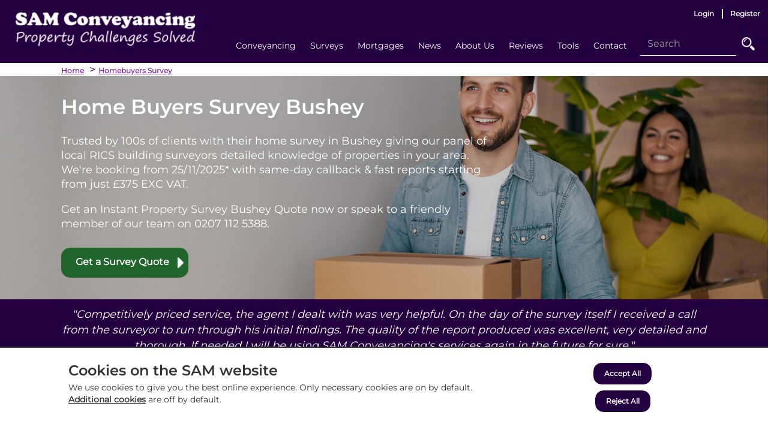

--- FILE ---
content_type: text/css;charset=UTF-8
request_url: https://www.samconveyancing.co.uk/css/base.css?v=4
body_size: 2941
content:

#cookie-compliance {
    z-index: 1000000000;
    position: fixed;
    bottom: 0px;
    background-color: #333 !important;
    border-top: 2px solid #fff !important;
    width: 100%;
    left: 0px;
    text-align: left !important;
}

.layout-component.cookie-selection * {
    text-align: left !important;
}

#cookie-compliance .mod_cookies {
    padding: 24px !important;
}

#cookie-compliance * {
    color:#fff !important;
}

#cookie-compliance {
    overflow:hidden;
}

.layout-component.cookie-selection .checkbox input {
    display:inline-block;
    width:auto;
}
.layout-component.cookie-selection .checkbox span {
    display: inline-block;
    width: auto;
    font-weight: bold;
    vertical-align: top;
    line-height: 16px;
    font-size: 16px;
}

.cookie-selection .description {
    font-size:14px;
}

.layout-component.cookie-selection p, .layout-component.cookie-selection p a {
    font-size: 14px !important;
    line-height: 18px !important;
    margin-bottom: 12px !important;
}

.layout-component.cookie-selection p {
    display: inline-block;
}

#cookie-compliance div.compliance-ok{
    display: inline-block;
    background-color: green;
    color: #fff;
    padding: 2px 12px;
    font-size: 12px;
    border-radius: 2px;
    cursor:pointer;
}


.cookie-selection > .cookie-selection {
    border-top: 1px solid #fff;
    padding: 12px;
}

.layout-component.cookie-selection .button {
    border: 1px solid #fff !important;
    background-color: transparent !important;
    font-size: 14px;
    padding: 8px 12px;
    margin-top: 12px;
    margin-bottom: 12px;
}

#cookie-compliance div.saved-mask {
    position: absolute;
    height: 100%;
    width:100%;
    background-color: #333 !important;
    border-top: 2px solid #fff !important;
    text-align: center;
    font-size:20px;
    padding:24px;
    color:#fff;
}


#eos-busy {
    position: fixed;
    width: 300px;
    height: auto;
    z-index: 9999999;
    top: 50%;
    left: 50%;
    margin-top: -150px;
    margin-left: -150px;
    background-color: #fff;
    border: 2px solid #fff;
    box-shadow: 0px 40px 200px #000;
}

#eos-busy label{
    width: 300px;
    display: inline-block;
    text-align: center;
    background-color: #005fa8;
    color: #fff;
    border: 2px solid #fff;
    padding: 12px;
    margin-left: -2px;
}

#eos-busy img {
    width:100%;
}


.mod-warning-mask {
    display: inline-block;
    position: fixed;
    top: 0px;
    right: 0px;
    left: 0px;
    bottom: 0px;
    height: 100%;
    width: 100%;
    background-color: rgba(0, 0, 0,0.75);
    z-index: 1000;
}

.mod-warning-wrapper {
    z-index:1001;
}


.mod-warning-warning {
    margin: 5% auto;
    width: 350px;
    padding: 25px;
    top: 10%;
    left: 0px;
    right:0px;
    color:#fff;
    background-color: #B73D3D;
    background-size: cover;
}

.mod-warning-warning-preview {
    position: relative;
}

.mod-warning-warning-preview .close {
    position: absolute;
    right: 0px;
    top: 0px;
    border-radius: 0px;
    border-left: 1px solid;
    border-bottom: 1px solid;
}

.mod-warning-warning .close {
    position: absolute;
    right: 0px;
    top: 0px;
    border-radius: 0px;
    border-left: 1px solid;
    border-bottom: 1px solid;
}

/****ALIGNMENTS*******/

.layout-cell.left,
.layout-cell .layout-component.left,
.layout-component.left img {
    text-align:left;
    margin-right:auto;
    margin-left:0px;
}

.layout-cell.right,
.layout-cell .layout-component.right,
.layout-component.right img {
    text-align:right;
    margin-right: 0px;
    margin-left:auto;
}


.layout-cell.center,
.layout-cell .layout-component.center,
.layout-component.center img {
    text-align:center;
    margin-left:auto;
    margin-right:auto;
}

.layout-cell .layout-component.left, .layout-cell .layout-component.left *,
.layout-cell .layout-component .left, .layout-cell .layout-component .left * {
    text-align:left;
}

.layout-cell .layout-component.right, .layout-cell .layout-component.right *,
.layout-cell .layout-component .right, .layout-cell .layout-component .right * {
    text-align:right;
}

.layout-cell .layout-component.center, .layout-cell .layout-component.center *,
.layout-cell .layout-component .center, .layout-cell .layout-component .center * {
    text-align:center;
}


.layout-cell.right .layout-component.left, .layout-cell.right .layout-component.left *,
.layout-cell.right .layout-component .left, .layout-cell.right .layout-component .left * {
    text-align:left;
}

/***********COL CLASSES*****************/

/****LAYOUT*****/

body .ui-dialog .col2, body .ui-dialog .col3, body .ui-dialog .col4, body .ui-dialog .col5, body .ui-dialog .col6, body .ui-dialog .col7,
body .ui-dialog .col8, body .ui-dialog .col9, body .ui-dialog .col10, body .ui-dialog .col11, body .ui-dialog .col12, body .ui-dialog .col13, body .ui-dialog .col14,
body .ui-dialog .col15, body .ui-dialog .col16, body .ui-dialog .col23, body .ui-dialog .col24, body .ui-dialog .col34, body .ui-dialog .col25,
body .ui-dialog .col35, body .ui-dialog .col45, body .ui-dialog .res2, body .ui-dialog .res3, body .ui-dialog .res4, body .ui-dialog .res5, body .ui-dialog .res6 {
    display:inline-block;
    margin-right:1%;
}


body .layout-row,
body .layout-cell,
body .layout-component,
body .layout .col2, body .layout .col3, body .layout .col4, body .layout .col5, body .layout .col6, body .layout .col7,
body .layout .col8, body .layout .col9, body .layout .col10, body .layout .col11, body .layout .col12, body .layout .col13, body .layout .col14,
body .layout .col15, body .layout .col16, body .layout .col23, body .layout .col24, body .layout .col34, body .layout .col25,
body .layout .col35, body .layout .col45, body .layout .res2, body .layout .res3, body .layout .res4, body .layout .res5, body .layout .res6 {
    display:inline-block;
    margin-right:1%;
}

.layout .layout-cell, .layout .layout-component, .layout .eg-cell {
    margin-right: 1% !important;
}

body .layout-row {
    clear:both;
}

body .iend, body .layout .col1, body .layout .iend, body .layout .col2:last-child {
    margin-right:0px !important;
}

body .layout .empty {
    display:none;
}
body .layout .empty.display {
    display:initial !important;
}

.col1  {
    width:100%;
}

.auto {
    width: auto;
    display: inline-block;
}

.col2, .col612  {
    width: 49.5%;
}

.col3, .col412 {
    width:32.66%;
}
.col23, .col812 {
    width:66.33%;
}
.col4, .col312  {
    width: 24.25%;
}
.col34, .tight34 {
    width: 74.75%;
}

.col5  {
    width: 19.2%;
}
.col25 {
    width: 39.4%;
}
.col35 {
    width: 59.6%;
}
.col45 {
    width: 79.8%;
}

.col6, .col212 {
    width: 15.83%;
}
.col56, .col1012 {
    width: 83.16%;
}

.col7  {
    width: 13.42%;
}
.col27  {
    width: 27.85%;
}
.col37  {
    width: 42.28%;
}
.col47  {
    width: 56.71%;
}
.col57  {
    width: 71.14%;
    ;
}
.col67 {
    width: 85.57%;
}

.col8  {
    width: 11.62%;
}
.col28 {
    width: 24.25%;
}
.col38 {
    width: 36.87%;
}
.col48 {
    width: 49.5%;
}
.col58 {
    width: 62.12%;
}
.col68, .col912 {
    width: 74.75%;
}
.col78 {
    width: 87.37%;
}

.col9  {
    width: 10.22%;
}
.col29 {
    width: 21.44%;
}
.col39 {
    width: 32.66%;
}
.col49 {
    width: 43.88%;
}
.col59 {
    width: 55.11%;
}
.col69 {
    width: 66.33%;
}
.col79 {
    width: 77.55%;
}
.col89 {
    width: 88.77%;
}
.col90 {
    width: 88.77%;
}

.col10 {
    width: 9.1%;
}
.col11 {
    width: 8.181%;
}


.col512 {
    width: 41.08%;
}
.col712 {
    width: 57.91%;
}
.col1112 {
    width: 91.58%;
}
.col12 {
    width: 7.416%;
}

.col13 {
    width:6.769%;
}
.col14 {
    width:6.214%;
}
.col15 {
    width:5.733%;
}
.col16 {
    width:5.3125%;
}

.col216 {
    width: 11.625%;
}
.col316 {
    width: 17.9375%;
}
.col416 {
    width: 24.25%;
}
.col516 {
    width:30.5625%;
}
.col616 {
    width:36.875%;
}
.col716 {
    width:43.1875%;
}
.col816 {
    width:49.5%;
}
.col916 {
    width:55.8125%;
}
.col1016 {
    width:62.125%;
}
.col1116 {
    width:68.4375%;
}
.col1216 {
    width:74.75%;
}
.col1316 {
    width:81.0625%
}
.col1416 {
    width:87.375%;
}
.col1516 {
    width:93.6875%;
}

.min-col10 {
    min-width: 10%;
}

.res2 {
    width: 49.5%;
}
.res2:nth-child(2n+2) {
    margin-right:0px !important;
}

.res3  {
    width:32.66%;
}
.res3:nth-child(3n+3) {
    margin-right:0px !important;
}

.res4  {
    width: 24.25%;
}
.res4:nth-child(4n+4) {
    margin-right:0px !important;
}

.res5  {
    width: 19.2%;
}
.res5:nth-child(5n+5) {
    margin-right:0px !important;
}

.res6  {
    width: 15.83%;
}
.res6:nth-child(6n+6) {
    margin-right:0px !important;
}

/****MARGINS*****/

.margin-top-xs {
    margin-top:4px;
}
.margin-bottom-xs {
    margin-bottom:4px;
}

.margin-top-small {
    margin-top:8px;
}
.margin-bottom-small {
    margin-bottom:8px;
}

.margin-top-medium {
    margin-top:12px;
}
.margin-bottom-medium {
    margin-bottom:12px;
}

.margin-top-large {
    margin-top:24px;
}
.margin-bottom-large {
    margin-bottom:24px;
}

.margin-top-xl {
    margin-top:50px;
}
.margin-bottom-xl {
    margin-bottom:50px;
}



/****OTHER DEFAULTS*****/

body > .layout > .layout-cell {
    margin:0px auto;
}

.layout .layout-cell, .layout .layout-component,
.product, .mini, .button, .horizontal > li, .layout .inline-block, .eg-cell {
    display:inline-block;
}

.layout .col1 {
    display:block;
}

.mini, .layout, .layout-component, .layout-cell, .product img {
    position:relative;
}

.layout-cell, .layout-component, .mini, .product {
    vertical-align:top;
}

.visible {
    visibility:visible!important;
    display:block;
}

.hidden, .hide, script, .script {
    visibility:hidden !important;
    display:none !important;
}

.optional-hidden {
    display:none;
}



/*********FRONT END EDITING*************/

.ui-dialog.ui-draggable .ui-dialog-titlebar {
    width: 100%;
}

.ui-dialog.no-title-bar .ui-dialog-titlebar {
    display:none;
}

.ui-dialog-content h2.page-title {
    background-color: #333;
    color: #fff;
    font-size: 26px;
    line-height: 46px;
    margin:0px !important;
}

.ui-dialog-content .collations {
    padding: 12px;
    border: 1px solid #ccc;
    background-color: #efefef;
}

.eos-list.fe-edit .quick-search {
    display: inline-block;
    width: 600px;
    border-top: 4px solid #ccc;
    border-radius: 0px;
    padding: 8px 12px;
    border-bottom: 4px solid #ccc;
    margin-right: 12px;
}

.eos-list.fe-edit .quick-search h3 {
    display: inline-block;
    font-size: 26px;
    height: 40px;
    line-height: 40px;
    margin-right: 12px;
}

.eos-list.fe-edit .quick-search .list-search {
    display:inline-block;
}

.eos-list.fe-edit .quick-search .list-search .search-input {
    margin: 0px;
    min-width: 300px;
}

.eos-list.fe-edit .quick-search .list-search .search-button {
    vertical-align: top;
}

.eos-list.fe-edit .quick-search .list-search .button {
    height: 40px;
    width: 40px;
    text-align: center !important;
    padding: 0px !important;
    vertical-align: top;
    line-height: 40px;
    font-size: 0px;
    background-image: url(/userfiles/images/searchicon.png);
    background-size: 20px;
    background-position: center;
    border-radius: 0px 4px 4px 0px !important;
    border-left: 0px;
    border-color: #8c8c8c;
}

.eos-list.fe-edit .new-entry {
    height: 60px;
    vertical-align: top;
    line-height: 50px;
    background-image: url(/images/add.png);
    background-size: 26px;
    background-position: 12px center;
    padding-left: 50px;
    font-size: 18px;
}


.eos-list.fe-edit .result-count-indicator {
    display: inline-block;
    background-color: #333;
    width: 100%;
    color: #fff;
    font-size: 10px;
    vertical-align: top;
    padding: 0px;
    position: absolute;
    left: 0px;
    top: 36px;
    line-height:18px;
}


.eos-list.fe-edit .eos-list-output {
    background-color:#fff;
}

.eos-list.fe-edit .eos-list-output .col-type-image img {
    max-height:50px;
}

.inline-block {
    display: inline-block !important
}

.searchable-select .options {
    border: 1px solid #ccc;
    padding: 12px;
    max-height: 150px;
    margin-bottom:12px;
    overflow-y: auto;
}

div.searchable-select .option {
    padding: 4px 0px;
    border-bottom: 1px solid #ccc;
    font-size: 14px;
    cursor: pointer;
}

body.ee-image-zoomed > .layout {
    opacity:0.4;
}

div.ee-zoomed {
    position:fixed;
    z-index:999999999;
    height: 100vh;
    background-color: #fff;
    border:2px solid #ccc;
    overflow:hidden;
}

div.ee-zoomed, div.ee-zoomed img {
    max-width:100%;
}

/********SIMPLE-TABLE**********/

.simple-table {
    display: table !important;
    width: 100%;
    border-collapse: collapse;
    margin-bottom: 24px;
    text-align: left;
}

.simple-table .simple-table-headings {
    display:table-row !important;
    width:100%;
    background-color: #333333;
}

.simple-table .simple-table-headings > div{
    color:#fff;
    padding:8px;
    display:table-cell !important;
    border:1px solid #ccc;
}

.simple-table .simple-table-body {
    width: 100%;
    display: table-row-group !important;
}

.simple-table .simple-table-row {
    display:table-row !important;
    width:100%;
}
.simple-table .simple-table-row:nth-child(even) {
    background-color:#eee;
}

.simple-table .simple-table-row > div {
    display:table-cell !important;
    border:1px solid #ccc;
    padding: 4px 8px;
    vertical-align: middle;
}

.simple-table div.center {
    text-align:center;
}

.required-missing > input {
    border:1px solid red !important;
}

body.modal-masked > .layout {
    opacity:0.5;
}

.modal-mask {
    left: 0px;
    position: fixed;
    top: 0px;
    width: 100%;
    height: 100%;
    background-color: rgb(25, 31, 38);
    z-index: 100;
    background-position: center;
    background-repeat: no-repeat;
    opacity: 0.5;
    /*background-size:300px;*/
}

textarea.auto-grow {
    display:block;
    overflow:auto;

    font-size: 14px;
    margin: 50px auto;
    border-radius: 6px;
    box-shadow: 2px 2px 8px rgba(black, .3);
    border: 0;
    min-height: initial;
    height: initial;
    line-height: initial;
    max-height: 100%;

    &:focus{
        border: none;
        outline: none;
        background-color: initial;
    }
}

.mod-warning-warning.default {
    border-style: solid;
    border-color: black;
    border-width: 1px;
    border-radius: 5px;
}


/********FORMS**********/


.confirm.complete, .entered.complete {
    border: 1px solid green;
    background-image: url("/images/forms/accept.png");
    background-repeat: no-repeat;
    background-position: 99% center;
}

.confirm.error, .entered.error, .entered.error.complete {
    border:1px solid red;
    background-image: url("/images/forms/warning.png");
    background-repeat: no-repeat;
    background-position: 99% center;
}

.validate-error {
    display: inline-block;
    width: 100%;
    background-color: #c43445;
    color: #fff;
    padding: 12px;
    margin-bottom: 12px;
    border: 1px solid #ff6174;
}


/********ALTCHA********/

altcha-widget {
    margin: 0px auto 12px !important;
    display: inline-block;
}

altcha-widget > .altcha {
}
altcha-widget * {
    color:#fff !important;
}
.altcha-footer, .altcha-logo {
    opacity:1 !important;
}

altcha-widget .altcha {
    border-width: 1px;
    border-radius: 3px;
    color: #fff !important;
    background-color: #333 !important;
    display:inline-block;
}

altcha-widget .altcha-label label {
    color: #fff !important;
}

altcha-widget .altcha-footer {
    background-color: #333 !important;
    color: #fff !important;
}

altcha-widget .altcha-footer label {
    color: #fff !important;
}


div.eos-radio input:checked ~ .eos-radio-toggle {
    left:50%;
}

div.eos-radio .eos-radio-toggle {
    display: block;
    width: 50%;
    height: 100%;
    cursor: pointer;
    position: absolute;
    top: 0;
    left: 0;
    z-index: 3;
    border-radius: 50px;
    transition: all .4s ease;
    background-color: #000;

}

div.eos-radio label {
    display: flex;
    margin: 0;
    cursor: pointer;
    z-index: 1;
}

div.eos-radio .eos-radio-off, div.eos-radio .eos-radio-on {
    flex: 1;
    flex-basis: 50%;
    width: 50%;
    min-width: 40px;
    text-align: center;
    padding: 0 6px;
    white-space: nowrap;
    color:#fff;
}

div.eos-radio {
    background-color: #2F2F5F !important;
    border-color: #2F2F5F !important;
    border-radius: 50px;
    border: 4px solid #fff;
    position:relative;
}

div.eos-radio {

}

@media screen and (max-width:1000px) {
    .ui-dialog.ui-draggable {
        min-width: 100% !important;
        max-width: 100% !important;
    }
}

.clickable {
    cursor:pointer;
}

--- FILE ---
content_type: text/css;charset=UTF-8
request_url: https://www.samconveyancing.co.uk/userfiles/css/chr-critical.css?v=4
body_size: 11180
content:
html{text-size-adjust:100%;-ms-text-size-adjust:100%;-webkit-text-size-adjust:100%;-webkit-tap-highlight-color:rgba(0,0,0,0);height:auto;text-rendering:optimizeLegibility;font-display:auto}@font-face{font-family:'SegoePrint';src:url('/userfiles/fonts/segoe print.ttf') format('truetype');font-display:auto}@font-face{font-family:'Cooper';src:url('/userfiles/fonts/cooper black.ttf') format('truetype');font-weight:normal;font-style:normal;font-display:auto}@font-face{font-family:'MONT REGULAR';src:url('/userfiles/fonts/montserrat-regular.ttf') format('truetype');font-display:auto}@font-face{font-family:'MONT SEMI';src:url('/userfiles/fonts/montserrat-semibold.ttf') format('truetype');font-display:auto}html,body,div,span,applet,object,iframe,h1,h2,h3,h4,h5,h6,p,blockquote,pre,a,abbr,acronym,address,big,cite,code,del,dfn,em,img,ins,kbd,q,s,samp,small,strike,strong,sub,sup,tt,var,b,u,i,center,dl,dt,dd,ol,ul,li,fieldset,form,label,legend,table,caption,tbody,tfoot,thead,tr,th,td,article,aside,canvas,details,embed,figure,figcaption,footer,header,hgroup,menu,nav,output,ruby,section,summary,time,mark,audio,video{margin:0;padding:0;border:0;font-size:100%;font:inherit;vertical-align:baseline;outline:0}body{width:100%;height:auto;letter-spacing:normal;word-spacing:normal;cursor:default}*{-webkit-box-sizing:border-box;-moz-box-sizing:border-box;box-sizing:border-box;outline:0}body>.layout>.responsive-menu{z-index:50000000000 !important}body>.layout>.layout-cell{z-index:1000}body>.layout>.layout-cell.header{z-index:200000 !important}div{vertical-align:top}label{display:block}.missing{padding:8px 12px;background-color:#efefef}.inflate,.slide .link,.slide .link .wrap{position:absolute !important;top:0 !important;right:0 !important;bottom:0 !important;left:0 !important;color:transparent !important;z-index:1000}.inflate span{bottom:0;display:none;font-size:12px;font-weight:bold;left:auto;padding:4px 0 0;position:absolute;right:0;top:auto}.inflate:hover span{display:block}.close_container{text-align:right;clear:both}.disabled{opacity:.5;cursor:default}.static{position:static !important}button,input,optgroup,select,textarea{margin:0;font:inherit;color:inherit}input{line-height:normal}input[type="checkbox"],input[type="radio"]{padding:0}textarea{overflow:auto}input[type="number"]::-webkit-inner-spin-button,input[type="number"]::-webkit-outer-spin-button{height:auto}input[type="search"]{-webkit-box-sizing:content-box;-moz-box-sizing:content-box;box-sizing:content-box;-webkit-appearance:textfield}input[type="search"]::-webkit-search-cancel-button,input[type="search"]::-webkit-search-decoration{-webkit-appearance:none}button{overflow:visible}button,select{text-transform:none}button,html input[type="button"],input[type="reset"],input[type="submit"]{-webkit-appearance:button}button[disabled],html input[disabled]{cursor:default}button::-moz-focus-inner,input::-moz-focus-inner{padding:0;border:0}.slide_v_head,button,.button,a,a.button,input[type="submit"],input[type="reset"],input[type="button"],.fader_prev,.fader_next,select,input[type="checkbox"],input[type="radio"]{cursor:pointer}mark{color:#000;background:#ff0}sub,sup{position:relative;font-size:75%;line-height:0;vertical-align:baseline}sup{top:-.5em}sub{bottom:-.25em}svg:not(:root){overflow:hidden}figure{margin:0}hr{height:0;-webkit-box-sizing:content-box;-moz-box-sizing:content-box;box-sizing:content-box}audio,canvas,progress,video{display:inline-block;vertical-align:baseline}audio:not([controls]){display:none;height:0}[hidden],template{display:none}fieldset{padding:.35em .625em .75em;margin:0 2px;border:1px solid silver}legend{padding:0;border:0}optgroup{font-weight:bold}ul{list-style-type:disc;list-style-position:inside}li{display:list-item;font-size:1em;height:auto;line-height:1.4em}li a:link{display:inline-block}img,iframe{max-width:100%;height:auto;vertical-align:middle;margin:auto;display:inline-block}.inline{display:inline}body .layout .empty{display:none}body .layout .empty.display{display:inline-block !important}.site-hide{display:none !important}.inline-label label{display:inline-block}.inline-label{font-size:12px}.vbottom,.vbottom *{vertical-align:bottom !important}body .layout .margin-top-xs{margin-top:4px}body .layout .margin-bottom-xs{margin-bottom:4px}body .layout .margin-top-small{margin-top:8px}body .layout .margin-bottom-small{margin-bottom:8px}body .layout .margin-top-medium{margin-top:12px}body .layout .margin-bottom-medium{margin-bottom:12px}body .layout .margin-top-large{margin-top:24px}body .layout .margin-bottom-large{margin-bottom:24px}body .layout .margin-top-xl{margin-top:50px}body .layout .margin-bottom-xl{margin-bottom:50px}.padded{padding:12px}.padded-large{padding:24px}.padded-xl{padding:40px}.padded-left-right-xl{padding:0 40px}.padding-top-xs{padding-top:4px}.padding-right-xs{padding-right:4px}.padding-bottom-xs{padding-bottom:4px}.padding-left-xs{padding-left:4px}.padding-top-small{padding-top:8px}.padding-right-small{padding-right:8px}.padding-bottom-small{padding-bottom:8px}.padding-left-small{padding-left:8px}.padding-top-medium{padding-top:12px}.padding-right-medium{padding-right:12px}.padding-bottom-medium{padding-bottom:12px}.padding-left-medium{padding-left:12px}.padding-top-large{padding-top:24px}.padding-right-large{padding-right:24px}.padding-bottom-large{padding-bottom:24px}.padding-left-large{padding-left:24px}.padding-top-xl{padding-top:50px}.padding-right-xl{padding-right:50px}.padding-bottom-xl{padding-bottom:50px}.padding-left-xl{padding-left:50px}@media screen and (max-width:760px){.padded-xl{padding:24px}.padded-left-right-xl{padding:0 24px}}.float-right{float:right}.float-left{float:left}.float-none{float:none}.clear-both{clear:both;display:inline-block !important}.quick-flex{display:flex;align-items:end}#eos-busy{position:fixed;width:300px;height:300px;z-index:1000000000000 !important;top:50%;left:50%;margin-top:-150px;margin-left:-150px;background-color:transparent;border:none !important;box-shadow:none !important;border-radius:10px;overflow:hidden}.article-banner-content .trustpilot-widget,.article-banner-content .trustpilot-widget *{text-align:left !important;width:auto !important}@media screen and (min-width:761px){.article-banner-content .trustpilot-widget,.article-banner-content .trustpilot-widget *{margin-left:0;left:-16px !important}}.center-trust .trustpilot-widget,.center-trust .trustpilot-widget *{text-align:center !important;width:auto !important;left:0 !important;margin:auto !important}.z100{z-index:1003}body>.layout{width:100%;height:100%;margin:0 auto;z-index:100}body>.layout>.layout-cell,body>.layout>.full-width>.layout-component,body>.layout .full-width>.layout-component,body>.layout .full-width .contain,body>.layout .content-hold>.i,body .layout.mod_user_forgot_password_component_reset,body>.layout .main-section>.background-image>.i{max-width:1100px;width:100%;margin-left:auto !important;margin-right:auto !important}body>.layout>.full-width,body>.layout>.full-width>.full-width,body>.layout .full-width>.full-width,.responsive-menu,.responsive-menu-bottom{max-width:100% !important}.contain,.slim-footer>.layout-component,body>.layout .content-section,body>.layout .content-hold>.i,body>.layout .main-section>.background-image>.i{padding-left:12px !important;padding-right:12px !important}body>.layout>.layout-cell .wide-page{max-width:90%}.layout .layout-cell,.layout .layout-component,.layout .eg-cell{margin-right:1% !important}.layout .col1,.layout .iend{margin-right:0 !important}.layout .col1{width:100%}.auto{width:auto}.padded{padding:12px}@media screen and (min-width :1001px){.dtop-hide,.responsive-menu{display:none !important}.mobile-table{display:none !important}.layout .col2,.layout .col612,.layout .col36{width:49.5%}.layout .col3,.layout .col412{width:32.66%}.layout .col23,.layout .col812{width:66.33%}.layout .col4,.layout .col312{width:24.25%}.layout .col34{width:74.75%}.layout .col5{width:19.2%}.layout .col25{width:39.4%}.layout .col35{width:59.6%}.layout .col45{width:79.8%}.layout .col6,.layout .col212{width:15.83%}.layout .col56,.layout .col1012{width:83.16%}.layout .col7{width:13.42%}.layout .col27{width:27.85%}.layout .col37{width:42.28%}.layout .col47{width:56.71%}.layout .col57{width:71.14%}.layout .col67{width:85.57%}.layout .col8{width:11.62%}.layout .col28{width:24.25%}.layout .col38{width:36.87%}.layout .col48{width:49.5%}.layout .col58{width:62.12%}.layout .col68,.layout col912{width:74.75%}.layout .col78{width:87.37%}.layout .col9{width:10.22%}.layout .col29{width:21.44%}.layout .col39{width:32.66%}.layout .col49{width:43.88%}.layout .col59{width:55.11%}.layout .col69{width:66.33%}.layout .col79{width:77.55%}.layout .col89{width:88.77%}.layout .col10{width:9.1%}.layout .col11{width:8.181%}.layout .col512{width:41.08%}.layout .col712{width:57.91%}.layout .col1112{width:91.58%}.layout .col12{width:7.416%}.layout .res2{width:49.5%;margin-right:1% !important}.layout .res2:nth-child(2n+2){margin-right:0 !important}.layout .res3{width:30.66%;margin-right:4.01% !important}.layout .res3:nth-child(3n+3){margin-right:0 !important}.layout .res4{width:24.25%;margin-right:1% !important}.layout .res4:nth-child(4n+4){margin-right:0 !important}.layout .res5{width:19.2%;margin-right:1% !important}.layout .res5:nth-child(5n+5){margin-right:0 !important}.layout .res6{width:15.83%;margin-right:1% !important}.layout .res6:nth-child(6n+6){margin-right:0 !important}.layout .tight2{width:50%;margin:0 !important}.layout .tight4{width:25%;margin:0 !important}body .layout .breathecol3{margin-right:3% !important;vertical-align:top}body .layout .breathecol3{width:31.33%;display:inline-block}body .layout .breathecol3:nth-child(3n+3){width:31.34%;margin-right:0 !important}body .layout .loosecol3{width:24%;margin-right:5% !important}}@media screen and (max-width :1000px){.layout .tend{margin:0 !important}.resp-center,.resp-center *{text-align:center !important;margin-right:auto !important;margin-left:auto !important}.resp-hide{display:none !important}.layout .tab-col1{width:100% !important;margin-right:0 !important}.mobile-table td,.desktop-table td{display:inline-block !important;width:100% !important}.desktop-table{display:none !important}.padding-right-xl.main-content-column{padding-right:0 !important}}@media screen and (min-width:761px) and (max-width:1000px){.tab-hide{display:none !important}.layout .tab-col2{width:49.5% !important;padding-left:0 !important}.layout .tp-end{margin:0 !important}.layout .col2,.layout .col612{width:49.5%}.layout .col3,.layout .col412{width:32.66%}.layout .col23,.layout .col812{width:66.33%}.layout .col4,.layout .col312{width:24.25%}.layout .col34{width:74.75%}.layout .col5{width:19.2%}.layout .col25{width:39.4%}.layout .col35{width:59.6%}.layout .col45{width:79.8%}.layout .col6,.layout .col212{width:15.83%}.layout .col56,.layout .col1012{width:83.16%}.layout .col7{width:13.42%}.layout .col27{width:27.85%}.layout .col37{width:42.28%}.layout .col47{width:56.71%}.layout .col57{width:71.14%}.layout .col67{width:85.57%}.layout .col8{width:11.62%}.layout .col28{width:24.25%}.layout .col38{width:36.87%}.layout .col48{width:49.5%}.layout .col58{width:62.12%}.layout .col68,.layout col912{width:74.75%}.layout .col78{width:87.37%}.layout .col9{width:10.22%}.layout .col29{width:21.44%}.layout .col39{width:32.66%}.layout .col49{width:43.88%}.layout .col59{width:55.11%}.layout .col69{width:66.33%}.layout .col79{width:77.55%}.layout .col89{width:88.77%}.layout .col10{width:9.1%}.layout .col11{width:8.181%}.layout .col512{width:41.08%}.layout .col712{width:57.91%}.layout .col1112{width:91.58%}.layout .col12{width:7.416%}.layout .tab-col1{width:100% !important;margin-right:0 !important}.layout .tab-col2{width:49.5%}.layout .tab-col3{width:32.66%}.layout .tab-col23{width:66.33%}.layout .tab-col4{width:24.25%}.layout .tab-col34{width:74.75%}.layout .tab-col5{width:19.2%}.layout .tab-col25{width:39.4%}.layout .tab-col35{width:59.6%}.layout .tab-col45{width:79.8%}.layout .tab-col6{width:15.83%}.layout .tab-col56{width:83.16%}.layout .res2{width:49.5%;margin-right:1% !important}.layout .res2:nth-child(2n+2){margin-right:0 !important}.layout .res3{width:30.66%;margin-right:4.01% !important}.layout .res3:nth-child(3n+3){margin-right:0 !important}.layout .res4{width:24.25%;margin-right:1% !important}.layout .res4:nth-child(4n+4){margin-right:0 !important}.layout .res5{width:19.2%;margin-right:1% !important}.layout .res5:nth-child(5n+5){margin-right:0 !important}.layout .res6{width:15.83%;margin-right:1% !important}.layout .res6:nth-child(6n+6){margin-right:0 !important}body .layout .loosecol3{width:32%;margin-right:2% !important}}.mobile-full-width>div{padding:8px}@media screen and (min-width:761px){.layout .d-end{margin-right:0 !important}.mobile-full-width{display:table}.mobile-full-width>div{display:table-cell !important}}@media screen and (max-width:760px){.mob-hide{display:none !important}.mob-center,.mob-center *{text-align:center !important;margin-left:auto !important;margin-right:auto !important}.mobile-full-width{display:inline-block !important;width:100% !important}.mobile-full-width>div{display:inline-block !important;width:100% !important;margin-right:0 !important;margin-bottom:12px}body .layout .right-column{padding-top:24px;width:100% !important;padding-left:12px !important;padding-right:12px !important}body .layout .right-column,body .layout .right-column *{text-align:center !important;margin-left:auto !important;margin-right:auto !important}.layout .mob-col1{width:100% !important;margin-right:0 !important}.layout .mob-col2{width:49.5%}.layout .mob-col3{width:32.66%}.layout .mob-col23{width:66.33%}.layout .mob-col4{width:24.25%}.layout .mob-col34{width:74.75%}.layout .mob-col5{width:19.2%}.layout .mob-col25{width:49.5%}.layout .mob-col35{width:59.6%}.layout .mob-col45{width:79.8%}.layout .mob-col6{width:15.83%}.layout .mob-col56{width:83.16%}.layout .m-end{margin-right:0 !important}.layout .eos-grid .col4{width:49.5%}.layout .eos-grid .col4:nth-child(2n+2){margin-right:0 !important}.layout .tight2{width:100%;margin:0 !important}body .layout .loosecol3{width:45%;margin-right:2% !important}}@media screen and (min-width:621px) and (max-width:760px){.layout .col23,.layout .col78,.layout .col712{width:100%;margin-right:0 !important}.layout .col2,.layout .col3,.layout .col25{width:49.5%}.layout .col25+.col25{margin-right:0 !important}.layout .col34{width:74.75%}.layout .col45,.layout .col56,.layout .col67{width:66.33%}.layout .col5,.layout .col6,.layout .col7{width:32.66%}.layout .col4,.layout .col8,.layout .col12{width:24.25%}.layout .ml-end{margin-right:0 !important}.layout .tab-col2{width:49.5% !important;padding-left:0 !important}.layout .res2{width:49.5%;margin-right:1% !important}.layout .res2:nth-child(2n+2){margin-right:0 !important}.layout .res3{width:30.66%;margin-right:4.01% !important}.layout .res3:nth-child(3n+3){margin-right:0 !important}.layout .res4{width:49.5%;margin-right:1% !important}.layout .res4:nth-child(2n+2){margin-right:0 !important}.layout .res5{width:49.5%;margin-right:1% !important}.layout .res5:nth-child(2n+2){margin-right:0 !important}.layout .res6{width:32.66%;margin-right:1% !important}.layout .res6:nth-child(3n+3){margin-right:0 !important}}@media screen and (max-width:620px){.mob-port-hide{display:none !important}.layout .col2,.layout .col3,.layout .col23,.layout .col34,.layout .col5,.layout .col45,.layout .col56,.layout .col67,.layout .col78,.layout .col29,.layout .col39,.layout .col49,.layout .col59,.layout .col69,.layout .col79,.layout .col89,.layout .col712,.layout .col25{width:100%;margin-right:0 !important}.layout .flex2{display:flex !important;flex-wrap:wrap;gap:1%}.layout .flex2 .col2{width:49.5% !important}.layout .col4,.layout .col6,.layout .col12{width:49.5%}.layout .col7,.layout .col8{width:24.25%}.layout .mp-end{margin-right:0 !important}.layout .eos-grid .col4{width:80% !important;margin:0 auto 12px !important}.layout .tab-col2{width:100% !important;padding-left:0 !important;padding-bottom:24px;margin-right:0 !important}.layout .tab-col2 .menu{width:50% !important;margin:0 !important}.layout .res2{width:49.5%;margin-right:1% !important}.layout .res2:nth-child(2n+2){margin-right:0 !important}.layout .res3{width:49.5%;margin-right:1% !important}.layout .res3:nth-child(2n+2){margin-right:0 !important}.layout .res4{width:49.5%;margin-right:1% !important}.layout .res4:nth-child(2n+2){margin-right:0 !important}.layout .res5{width:49.5%;margin-right:1% !important}.layout .res5:nth-child(2n+2){margin-right:0 !important}.layout .res6{width:32.66%;margin-right:1% !important}.layout .res6:nth-child(3n+3){margin-right:0 !important}body .layout .loosecol3{width:90%;margin-right:0 !important}body .layout .form-graphic-block .col2{width:50% !important;margin:0 !important;padding:4px 12px !important}body .layout .cp-log-form{padding:4px !important}.lightbulb-box img,img.mob-img-full{width:100%;margin:12px 0}.survey-slide .layout-component{width:100% !important}}@media screen and (max-width :400px){.layout .col6{width:100%}.layout .col7,.layout .col8{width:49.5%}}h1,h2,div.Title-1,div.Title-1-White,div.Title-2,div.Title-2-White,div.Title-3,div.Title-3-White,p.Title-1,p.Title-1-White,p.Title-2,p.Title-2-White,p.Title-3,p.Title-3-White,h3,h4,h5,h6{font-family:'MONT SEMI',sans-serif;margin-bottom:2px;font-weight:bold}.banner-content .bannerheader-text .banner-text-component *,.faq-iteration .collapsible-trigger,.faq-iteration .collapsible-trigger *,.form-select-grid .form-component label,.numbered-circle span.number,.numbered-circle-h3 span.number,.numbered-circle-small span.number,.survey-slide .layout-component label,.article-banner-text .top-banner-text{font-family:'MONT REGULAR',sans-serif}body{font-family:'MONT REGULAR',sans-serif;font-size:18px}.layout-cell.testimonials .average>h2,.smoothtop .ctrl>label,.tip-scroller>h2{font-family:'Cooper'}h1,.title h1,div.Title-1,div.Title-1-White,div.Title-1a,p.Title-1,p.Title-1-White,p.Title-1a,p.Title-1a-White{font-size:34px;line-height:42px}h2,p.Title-2,p.Title-2-White,p.Title-2a,p.Title-2a-White,div.Title-2,div.Title-2-White,div.Title-2a,div.Title-2a-White{font-size:24px;line-height:28px;margin-bottom:4px}h3,div.Title-3,div.Title-3a,div.Title-3a-White,div.Title-3-White,p.Title-3,p.Title-3a,p.Title-3a-White,p.Title-3-White{font-size:20px;line-height:24px;margin-bottom:4px}h4{font-size:18px;line-height:22px;margin-bottom:2px}h2 a{font-size:inherit !important;line-height:inherit !important}div.Title-2a,div.Title-2a-White,div.Title-1a,div.Title-1a-White,div.Title-3a,div.Title-3a-White,p.Title-2a,p.Title-2a-White,p.Title-1a,p.Title-1a-White,p.Title-3a,p.Title-3a-White{font-family:'Cooper',sans-serif}div.Title-2a-White,div.Title-2-White,div.Title-2-White *,div.Title-1-White,div.Title-1a-White,div.Title-3-White,p.Title-2a-White,p.Title-2-White,p.Title-2-White *,p.Title-1-White,p.Title-1a-White,p.Title-3-White{color:#fff}div.Table-1{font-size:22px !important;line-height:22px !important;font-weight:bold;vertical-align:top;background-color:#2a0b42 !important;color:#fff !important;margin-bottom:2px}@media screen and (max-width:760px){.title h1,.layout .reviews-bg h1{font-size:1.75em;line-height:1.75em;margin-bottom:6px !important}h2{font-size:20px;line-height:24px;margin-bottom:4px}}p,.textblock>.i>.content,.richtext,.richtext a:link,.rich-text,.richtext a:link{font-size:18px;line-height:26px}p{margin-bottom:18px}p *,.richtext,.rich-text,.textblock>.i>.content>div{font-size:inherit;text-align:inherit}.text-nowrap{white-space:nowrap}.lowercase{text-transform:lowercase}.uppercase{text-transform:uppercase}.capitalize{text-transform:capitalize}b,strong{font-weight:bold}dfn,em,i{font-style:italic}.services.radio span{font-size:16px;line-height:22px}a:link,a:active,a:visited,a:hover,button,.button,.reviews .create_button a{text-decoration:none}a:link{text-decoration:underline;font-weight:bold}.nopointer{cursor:default}@media screen and (max-width:520px){h1,.title h1,.layout .reviews-bg h1,div.Title-1,div.Title-1-White,p.Title-1,p.Title-1-White{font-size:1.25em;line-height:1.25em}h2,div.Title-2,div.Title-2-White,h2,p.Title-2,p.Title-2-White{font-size:20px;line-height:20px}}.button,a.button,input[type="submit"],input[type="reset"],input[type="button"],.action-button a{text-align:center !important;max-width:100%;border-radius:15px;white-space:normal;border-width:0;border-style:solid;background-repeat:no-repeat;text-decoration:none !important;font-weight:bold;margin-top:10px;font-size:16px;line-height:1em;padding:6px 16px}.large.button,input[type="submit"],.action-button.large a,.button.guest-checkout,.button-trigger .collapsible-trigger,.sub-layout-popup a,.button.download-pdf,.button.form-popup-link,.button.book-survey,.instruct.button{padding:16px 24px 18px}.submit-button input,.arrow-button,.cp-log-form .button.large,.button.form-popup-link,.instruct.button,.proceed.button,.button.guest-checkout{background-image:url(/userfiles/css/images/rightwhitearrow.png);background-position:98% center;background-size:18px;background-repeat:no-repeat;padding-right:32px !important}.large.full,.full-button .button,.full-button input[type="submit"]{width:100%}.stretch{min-width:80%;max-width:100% !important}.full-stretch{min-width:100%;max-width:100% !important}@media screen and (max-width:600px){.full-stretch{min-width:80%;max-width:100% !important}}@media screen and (max-width:760px){.button,input[type="reset"],input[type="button"],.action-button a{font-size:15px !important}}.fake-submit-button.button{padding:16px 24px 18px}.button .secondary-text{display:block;font-size:16px}.payment-gateway .submit-form{padding:12px 24px;margin:12px 0;background-image:url(/userfiles/css/images/rightwhitearrow.png);background-position:center right 8px;background-size:18px;background-repeat:no-repeat;padding-right:32px !important}a.super,input[type="submit"].super,.action-button.super a{padding:8px 24px 10px}button.back{padding:8px 24px}.pager-link{margin-left:4px}.transparent.button,.transparent.button a{background-color:transparent;color:#fff !important;border:3px solid #20652b;text-decoration:none}.transparent.button:hover,.transparent.button:hover a{color:#fff !important;background-color:#802fa3;border-color:#802fa3}.clear-button{text-decoration:none !important;border:1px solid #fff;border-radius:24px;font-size:24px !important;line-height:38px !important;padding:12px 24px;margin:6px 0 !important;font-weight:normal !important;display:inline-block}.button.wales-flag,.button.Download-Word,.button.download-PDF,.button.Calculator,.button.quotezone,.button.removals,.button.advies{padding-left:62px;background-position:8px center}.button.wales-flag{background-image:url(/userfiles/css/images/Wales-Flag.png)}.button.Download-Word{background-image:url(/userfiles/css/images/Download-DOC.png)}.button.download-PDF{background-image:url(/userfiles/css/images/Download-PDF.png)}.button.quotezone{background-image:url(/userfiles/css/images/46x46-quotezone-button.png)}.button.removals{background-image:url(/userfiles/css/images/House-Removals-Quote.png)}.button.advies{background-image:url(/userfiles/css/images/advies46x46.png)}.button.video-button{background-image:url(/userfiles/css/images/VideoButton25x25.png);padding-left:50px;background-position:12px center}.button.Calculator{background-image:url(/userfiles/css/images/Button-Calculator.png);background-position:5px center !important;background-size:42px}.button-trigger .collapsible-trigger{width:auto;border:0 !important;display:inline-block;margin-bottom:12px}.progress .button.list.complete{float:right;padding-left:32px;background-size:16px;background-position:6px;background-image:url(/userfiles/images/white-tick.png)}@media screen and (max-width:600px){a.super,input[type="submit"].super,.action-button.super a{font-size:1em !important;line-height:1.5em !important;border-width:2px !important;padding:4px 24px !important}.button.download-PDF{padding-left:42px !important;background-position:8px center;font-size:14px;line-height:16px;background-size:29px}}.button-pop .popup-trigger{border:1px solid #fff;width:auto;display:inline-block;font-size:16px;padding:8px 24px;border-radius:50px;color:#fff;background-color:#802fa3}html,body>.layout{background-color:#fff}body>.layout>.header .header-container{background-color:#250040}body>.layout>.header h1,body>.layout>.header h2,body>.layout>.header h3,body>.layout>.header h4,body>.layout>.header label,body>.layout>.header div,body>.layout>.header p,body>.layout>.header span,body>.layout>.header a,body>.layout>.header .company-info-part{color:#fff}body>.layout .fill-1{background-color:#802fa3 !important}body>.layout .fill-1 h1,body>.layout .fill-1 h2,body>.layout .fill-1 h3,body>.layout .fill-1 h4,body>.layout .fill-1 label,body>.layout .fill-1 div,body>.layout .fill-1 p,body>.layout .fill-1 b,body>.layout .fill-1 i,body>.layout .fill-1 em,body>.layout .fill-1 span,body>.layout .fill-1 a,body>.layout .fill-1 a:link,body>.layout .fill-1 a:visited,body>.layout .fill-1 li:hover a{color:#fff !important}body>.layout .fill-1 a.button *{color:#fff !important}.bg-1{background-color:#802fa3}.bg-2{background-color:#250040}body>.layout .fill-1 .white-bg *,body>.layout .fill-1 .white-bg a{color:#2a0b42 !important}body>.layout .fill-2{background-color:#250040 !important}body>.layout .fill-2 h1,body>.layout .fill-2 h2,body>.layout .fill-2 h3,body>.layout .fill-2 h4,body>.layout .fill-2 label,body>.layout .fill-2 div,body>.layout .fill-2 p,body>.layout .fill-2 b,body>.layout .fill-2 i,body>.layout .fill-2 em,body>.layout .fill-2 span,body>.layout .fill-2 a,body>.layout .fill-2 a:link,body>.layout .fill-2 a:visited,body>.layout .fill-2 li:hover a{color:#fff !important}body>.layout .fill-2 a.button{color:#fff !important}body>.layout .fill-2 .quote-service-select label{color:#2a0b42 !important}h1,.page-title .content{color:#250040}h2,h3,.title,.layout .title a{color:#250040}h4,h5,h6{color:#250040}label,legend{color:#250040}p,.layout-component{color:#250040}b,strong,i,em{color:#250040}a,a:link{color:#802fa3}a:hover{color:#22323b}a:visited{color:#802fa3}.notifications>div{background-color:#250040;border:4px solid #fff}.notifications>div.error_container{background-color:#8f0606}.notifications>div h4,.notifications>div li,.notifications>div p,.notifications>div span{color:#fff}.button,a.button,input[type="submit"],input[type="reset"],input[type="button"],.action-button a{background-color:#20652b;color:#fff;border-color:#fff}.button:hover,a.button:hover,input[type="submit"]:hover,input[type="reset"]:hover,input[type="button"]:hover,.action-button a:hover,.pager-link.active{background-color:#802fa3;color:#fff;border-color:#250040}.go,input.go,a.go,.file .button,.proceed .button,.button.guest-checkout,.continue-shopping .button,.button-trigger .collapsible-trigger{background-color:#20652b;color:#fff}.go:hover,input.go:hover,a.go:hover,.file .button:hover,.proceed .button:hover,.button.guest-checkout:hover,.continue-shopping .button:hover,.button-trigger .collapsible-trigger:hover{background-color:#802fa3;color:#fff}a.edit{background-color:#20652b;color:#fff}a.edit:hover{background-color:#802fa3;color:#fff}.cancel,input.cancel,a.cancel,a.delete,input.delete,.delete a,a.remove-product,.empty-basket .button{background-color:#9e2323;color:#fff;border-color:#9e2323}.cancel:hover,input.cancel:hover,a.cancel:hover,a.delete:hover,input.delete:hover,a.remove-product:hover,.empty-basket .button:hover{background-color:#7a0612;color:#fff;border-color:#7a0612}ul.menubar li a{color:#250040}ul.menubar li:hover a{color:#250040}.main-menu{background-color:transparent}.main-menu>.menubar>li>a>span{color:#fff}.main-menu>.menubar>li:hover{background-color:#802fa3;border-bottom:6px solid #fff}.main-menu>.menubar>li:hover>a>span{color:#fff}.main-menu ul.menubar li ul{background-color:#802fa3;border-color:#250040}.main-menu ul.menubar li ul li{background-color:#802fa3;border-color:#250040}.main-menu ul.menubar li ul li a span{color:#fff}.main-menu ul.menubar li ul li:hover{background-color:#802fa3}.main-menu ul.menubar li ul li:hover a span{color:#fff}.responsive-menu .mod_sub_layout .layout-cell.istart,.responsive-menu .slaved{background-color:#250040}input[type="text"],input[type="email"],input[type="number"],input[type="password"],input[type="file"],select,textarea{background-color:#fff;color:#250040;border:1px solid #250040}input[type="text"]:hover,input[type="email"]:hover,input[type="number"]:hover,input[type="password"]:hover,input[type="file"]:hover,select:hover,textarea:hover{background-color:#fff;color:#250040 !important;border-color:#250040}input[type="text"]:focus,input[type="email"]:focus,input[type="number"]:focus,input[type="password"]:focus,input[type="file"]:focus,select:focus,textarea:focus{background-color:#fff;color:#250040 !important;border-color:#250040}input[type="text"]:focus:hover,input[type="email"]:focus:hover,input[type="number"]:focus:hover,input[type="password"]:focus:hover,input[type="file"]:focus:hover,select:focus:hover,textarea:focus:hover{background-color:#fff;color:#250040 !important;border-color:#250040}input::placeholder{color:#999}.contact-form input::placeholder{color:#250040 !important}ul.menubar,.user-menu{list-style:none;list-style-type:none;z-index:70}ul.menubar li,.user-menu li{position:relative;list-style:none;vertical-align:top}ul.menubar li a,.user-menu li a{padding:0 8px;width:100%;text-decoration:none !important}ul.menubar ul{display:none;position:absolute;left:0;min-width:105%}.vertical ul li,.vertical ul.vertical li,.hover-to-open .vertical.menu ul li,.hover-to-open .menubar li li,.hover-to-open ul.menubar li:hover>ul{display:block}ul.menubar ul ul,ul.vertical ul{top:0 !important;left:99% !important}.menu-section .main-menu>.menubar>li,.menu-section .main-menu>.menubar>li>a{height:52px;line-height:46px;font-size:14px;font-weight:normal}.menu-section .main-menu>.menubar>li.li_end{border-right:0}.menu-section .main-menu>.menubar>li>a{padding:0 12px}@media screen and (min-width :1351px) and (max-width :1500px){.menu-section{padding-right:4px !important}.menu-section .main-menu>.menubar>li>a{padding:0 6px}}@media screen and (max-width :1350px){.call-info{display:none !important}.menu-section{padding-right:0;width:82% !important;white-space:nowrap}}@media screen and (max-width :1250px){.header .logo-sect{padding-top:0 !important;padding-left:24px}.menu-section{padding-right:4px !important}.menu-section .main-menu>.menubar>li>a{padding:0 6px}}.menu-section .main-menu>.menubar .menubar li,.menu-section .main-menu>.menubar .menubar li a{text-align:left;height:auto}.menu-section .main-menu>.menubar .menubar li a{padding:8px 18px;display:inline-block;width:100%;white-space:nowrap}.main-menu ul.menubar li ul{border:1px solid #fff;padding:0 !important;background-color:#250040}.main-menu ul.menubar li ul li{background-color:transparent;border-color:#250040}.main-menu ul.menubar li ul li:hover{background-color:#802fa3}@media screen and (max-width:1150px){.layout .header .image img{max-width:200px !important;width:300px !important;padding-top:12px}}@media screen and (max-width:1000px){.responsive-menu *,.responsive-menu .mod_sub_layout *{line-height:0;color:#fff !important}.responsive-menu{width:100% !important}.responsive-menu label{font-size:16px !important;margin-top:8px;font-weight:bold}.responsive-menu .mod_sub_layout>.layout-cell.istart{height:70px;left:0;bottom:0;position:fixed;z-index:1000000000}.responsive-menu .mod_sub_layout .layout-cell.istart .layout-component{width:33%;padding:7px;margin-right:0 !important;height:70px;background-color:#250040;border-top:1px solid #ccc}.responsive-menu .mod_sub_layout .layout-cell.istart .layout-component.enquiry{background-color:#20652b}.responsive-menu .mod_sub_layout .resp-logo{margin-top:10px !important;margin-left:12px !important}.responsive-menu .mod_sub_layout .resp-logo img{width:97px}.responsive-menu .mod_sub_layout .layout-cell.istart .layout-component.resp-ctrl img{height:35px;width:35px}.responsive-menu .slaved{position:fixed !important;padding:60px 24px 70px 24px;left:-100%;width:100%;z-index:10;overflow-y:auto;top:0;height:100%}.responsive-menu .slaved.open{left:0}.responsive-menu .menu .menubar li ul{position:relative;left:2% !important;width:98%;max-width:98%;min-width:98%;border-left:2px solid #fff;margin-bottom:12px}.responsive-menu .menu .menubar li ul.expand{display:inline-block}.responsive-menu .menu .menubar li,.responsive-menu .user-menu li{border-bottom:1px solid #fff !important}.responsive-menu .menu .menubar li>a,.responsive-menu .user-menu li a{background-repeat:no-repeat;background-position:96%;color:#fff !important;padding-left:2% !important;background-size:20px;padding-bottom:8px !important;padding-right:22px !important;line-height:20px !important;padding-top:8px !important;white-space:normal;background-color:transparent}.responsive-menu .menu .menubar li.has_child a.nopointer{background-image:url(/userfiles/css/images/down-arrow.png);background-size:12px;background-repeat:no-repeat;background-position-x:97%;background-position-y:center}.responsive-menu .header-logo{position:fixed;top:0;left:0;width:100%;height:60px;background-color:#250040;z-index:99999999}}.collapsible-block{margin-bottom:12px}.collapsible-block label.collapsible-trigger{font-size:20px;line-height:30px;padding:12px 40px 12px 12px;background-image:url(/userfiles/css/images/multimedia-option.png);background-repeat:no-repeat;background-position:98% center;background-size:18px;cursor:pointer;background-color:#f6f6f6;margin:0}.collapsible-block label.collapsible-trigger h2,.collapsible-block label.collapsible-trigger div.Title-2{font-size:20px !important}.collapsible-block label.collapsible-trigger.open{background-image:url(/userfiles/css/images/up-arrow-angle.png);background-color:#250040}.collapsible-block label.collapsible-trigger.open *{color:#fff !important}.collapsible-block:last-child label.collapsible-trigger{border-bottom:1px solid #ccc}.collapsible-block .collapsible-content{width:100%;padding:8px 12px 12px;background-color:#f6f6f6}.collapsible-block .collapsible-content.closed{display:none}.collapsible-block .collapsible-content.open{display:inline-block}.contents-table{margin-bottom:12px}.contents-table label.collapsible-trigger{font-size:20px;line-height:30px;color:#fff;padding:12px 40px 12px 12px;background-image:url(/userfiles/css/images/down-arrow.png);background-repeat:no-repeat;background-position:98% center;background-size:18px;cursor:pointer;background-color:#37174f;margin:0;border-radius:10px}.contents-table label.collapsible-trigger h2,.contents-table label.collapsible-trigger div.Title-2{font-size:20px !important;color:#fff !important}.contents-table label.collapsible-trigger.open{background-image:url(/userfiles/css/images/up-arrow-angle.png);background-color:#250040;border-radius:10px}.contents-table .collapsible-content{width:100%;padding:8px 12px 12px;background-color:transparent;border-radius:10px;border:1px solid #ccc}.contents-table .collapsible-content a{font-size:18px;text-decoration:none;width:90%;vertical-align:top}.contents-table .collapsible-content li{margin:5px;padding:5px}.contents-table .collapsible-content ol{padding-left:10px;color:#7030a0;font-weight:bold;width:100%}.contents-table .collapsible-content li{border-bottom:1px solid #ccc}.contents-table .collapsible-content.closed{display:none}.contents-table .collapsible-content.open{display:inline-block}.slaved{-webkit-transition:all .25s linear;-moz-transition:all .25s linear;-ms-transition:all .25s linear;-o-transition:all .25s linear;transition:all .25s linear}.staged-tabs .tab-stage{-webkit-transition:all .25s linear;-moz-transition:all .25s linear;-ms-transition:all .25s linear;-o-transition:all .25s linear;transition:all .25s linear}@media screen and (min-width:640px){.transition,.transition *,.button,input[type="submit"]{-webkit-transition:all .5s ease;-moz-transition:all .5s ease;-ms-transition:all .5s ease;-o-transition:all .5s ease;transition:all .5s ease}}@media screen and (min-width :1001px){body>.layout>.header{position:-webkit-sticky;position:sticky;top:0;left:0}}@media screen and (max-width :1000px){body>.layout{padding-top:60px}}body>.layout>.header .header-container{z-index:100000000}.high-z{z-index:1000000}.content-z{z-index:100000 !important}.header .logo-sect{padding-top:20px;padding-left:24px}.header .image{max-width:300px !important}.header .image img{max-width:300px !important;width:300px !important}@media screen and (max-width :1250px){.header .image{padding-top:25px;max-width:250px !important}}.menu-section{white-space:nowrap}.menu-section>div{white-space:normal}.header .company-info.telephone{background-color:#802fa3 !important;background-image:url(/userfiles/css/images/circle-telephone-icon.png);background-repeat:no-repeat;height:60px;padding:8px;padding-left:8px;background-position:8px center;background-size:40px;padding-left:60px}.header .company-info-part.telephone{font-size:20px;letter-spacing:0}.header .company-info.telephone .component-footer{font-size:14px}.header .email-link{background-color:#2fa34a !important;height:45px;padding:8px}.header .email-link *{font-size:14px}body .header-notice{padding:12px;background-color:#fff}body .header-notice div{color:#000 !important}.header .login-links{margin-bottom:10px;margin-top:5px}.login-links a{background-color:transparent !important;padding:2px 0 2px 12px;text-decoration:none;border-radius:0;margin-bottom:12px;font-size:12px}.login-links a+a{border-left:2px solid #fff;margin-left:8px}.header .mod_user_component_login{margin-bottom:6px}.header .mod_user_component_login .layout-component input[type="text"],.header .mod_user_component_login .layout-component input[type="password"]{height:25px;line-height:25px;text-align:left !important;margin-bottom:0 !important;color:#333 !important;background-image:none !important}.header .login input[type="submit"]{font-size:12px;padding:4px 18px 4px 8px !important;padding-right:6px;line-height:16px;vertical-align:top;margin-left:4px;margin-top:18px;background-size:12px}.header .forgot-password a{font-size:12px;margin:20px auto 0;display:inline-block;width:100%;text-decoration:underline}.header .fp-message{position:absolute;width:200px;text-align:left !important;font-size:12px;background-color:#802fa3;padding:12px;right:0;top:52px;border:2px solid #fff}.main-banner .selection-boxes>.layout-cell>label{color:#fff;font-size:50px;line-height:60px;margin-bottom:50px;margin-top:20px;text-shadow:1px 1px 16px #000;display:block}.main-banner .selection-boxes .textblock{padding:24px 12px;margin-bottom:24px;border:1px solid;background-color:#fff}.main-banner .selection-boxes .textblock label{font-size:30px;margin-bottom:24px;text-shadow:1px 1px 16px #000;font-weight:bold;display:block;color:#250040}.main-banner .selection-boxes .textblock label{text-shadow:none !important;font-weight:normal}.main-banner .selection-boxes .textblock ul{margin-bottom:24px}.main-banner .selection-boxes .textblock li{color:#fff;list-style-type:none;font-size:14px;padding:4px 0}.main-banner .selection-boxes .textblock span{color:#fff}.main-banner .selection-boxes .textblock li+li{border-top:1px solid rgba(255,255,255,0.15)}.main-banner .selection-boxes .textblock.active,.main-banner .selection-boxes .textblock{border:1px solid;background-color:#fff}.main-banner .selection-boxes .textblock.active label,.main-banner .selection-boxes .textblock label{color:#250040}.main-banner .selection-boxes .textblock.active li,.main-banner .selection-boxes .textblock li,.main-banner .selection-boxes .textblock span{color:#250040}.main-banner .selection-boxes .textblock.active li+li,.main-banner .selection-boxes .textblock li+li{border-top:1px solid rgba(128,47,163,0.15) !important}.main-banner .selection-boxes .textblock .button{width:100%;padding-left:18px;font-size:15px}.main-banner .selection-boxes .textblock.active .button,.main-banner .selection-boxes .textblock .button{background-color:!important;border-color:!important}.main-banner .selection-boxes .textblock .gblock{margin-bottom:12px;height:50px}.main-banner .selection-boxes .textblock:hover .gblock{opacity:1}.main-banner .selection-boxes .textblock .gblock span{font-size:11px}.breadcrumb a{font-size:12px;margin-right:4px;text-transform:capitalize}.main-section{background-size:cover;background-repeat:no-repeat;background-position:center;background-color:#250040}.main-section>.background-image{background-size:cover;background-position:center;background-color:#250040}.main-banner,.home-banner{background-color:#802fa3}@media screen and (max-width:1000px){.main-section>.background-image{background-image:none !important}}.main-section .article-banner-nested-content h1{color:#fff}.conveyancing-layout-new .main-section h1{color:#fff}.header-bgimage .main-section h1{color:#fff}.header-bgimage .article-banner-content-white *{color:#fff}.main-section .article-banner-text *{color:#fff !important}.article-banner.tp-box *{color:#fff !important}.conveyancing-quote-results .main-section{color:#fff}.mortgages-layout .main-section h1{color:#fff}.service-pledge-layout .main-section{background-color:#277abd}.home-banner{background-image:url(/userfiles/css/images/samhome.jpg);background-position:center;background-size:cover;min-height:550px}@media screen and (min-width:800px){.home-banner{height:560px}}.arrows,.white-arrows,.green-tick-list,.red-crosses-list,.arrows-lower-tier{margin-left:20px;margin-top:16px !important}.arrows li,.arrows-lower-tier li,.white-arrows li,.green-tick-list li,.red-crosses-list li{padding-left:12px;margin-left:12px;list-style-position:outside;padding-bottom:12px;background-repeat:no-repeat}.arrows-lower-tier li{margin-left:40px !important}.arrows li,.arrows-lower-tier li{list-style-image:url(/userfiles/css/images/Bullet-Arrows.png)}.green-tick-list li{list-style-image:url(/userfiles/images/green-tick-item-16.png)}.red-crosses-list li{list-style-image:url(/userfiles/css/images/redcross.png)}.white-arrows li{list-style-image:url(/userfiles/css/images/Bullet-Arrows-White.png)}.banner-content .banner-image:after{content:"";position:absolute;width:100%;height:100%;background-color:rgba(0,0,0,0.45);display:inline-block;z-index:999999999;top:0;left:0}.banner-content .nested-banner{position:absolute;top:40%;left:0;z-index:100000000000}.banner-content .title h1{font-size:5em;color:#fff}.banner-content h2{font-size:3em;color:#fff;margin-bottom:12px}.banner-content p{font-size:1em;color:#fff}@media screen and (max-width:1400px){.banner-content .title h1{font-size:3.5em;line-height:1.4em}}@media screen and (max-width:1200px){.banner-content .title h1{font-size:3em;line-height:1.4em}}@media screen and (max-width:1000px){.banner-content .nested-banner{top:35%}}@media screen and (max-width:760px){.banner-content .nested-banner{top:30%}}@media screen and (max-width:540px){.banner-content .title h1{font-size:2em;line-height:1.4em}}.clear-tabs .tab-container{display:flex;flex-wrap:wrap}.clear-tabs .tab-container .lm-tab{color:#802fa3 !important;background-color:#fff;font-weight:bold;flex-grow:1;border-right:1px solid #ccc;border-bottom:1px solid #ccc;margin-right:5px;display:inline-block;text-decoration:none;text-align:center;line-height:50px;font-size:14px}.clear-tabs .tab-container .lm-tab.active,.clear-tabs .tab-container .lm-tab:hover{color:#fefeff !important;border-bottom:1px solid transparent !important;border-top:1px solid #ccc;border-left:1px solid #ccc;border-right:1px solid #ccc;background-color:#2a0b42}.clear-tabs .lm-tab-wrapped .layout-component{padding:24px}.clear-tabs .lm-tab-wrapped .layout-component.empty{display:inline-block !important}.circle-img img{border-radius:50%}.clear-tabs .lm-tab-wrapped h4{font-weight:bold;margin-top:12px}.clear-tabs .lm-tab-wrapped label{font-size:14px;color:#802fa3;margin-top:4px}@media screen and (max-width :800px){.clear-tabs .tab-container .lm-tab{background-color:#802fa3 !important;font-weight:bold;width:100% !important;border-bottom:0 solid #ccc;display:inline-block;text-decoration:none;text-align:center;line-height:26px;font-size:14px;color:#fff !important;margin-bottom:4px;border-radius:4px;opacity:.5}.clear-tabs .tab-container .lm-tab.active{color:#fff !important;border-bottom:1px solid transparent !important;border-top:1px solid #ccc;border-left:1px solid #ccc;border-right:1px solid #ccc;opacity:1}.clear-tabs .lm-tab-wrapped .layout-component{padding-bottom:2px !important}.clear-tabs .lm-tab-wrapped .layout-component table.mobile-stack img{max-width:100px}}br{line-height:1.2em}.bannerfix-test .article-banner .background-image{background-size:cover;background-position:center;background-color:#250040;line-height:0}.article-banner-text .top-banner-title{font-size:34px !important;line-height:44px !important;margin-bottom:12px}.ppc-page .article-banner-text .top-banner-title{font-weight:bold}.article-banner-content .tp span{color:#fff;height:30px;line-height:30px;display:inline-block;vertical-align:top;margin-right:8px}.article-banner-form select{border-radius:8px}.article-banner-form .title-cell>label{background-color:#802fa3;color:#fff;font-size:24px;font-weight:bold;padding:8px;overflow:hidden;border-radius:2px 2px 0 0}.article-banner-form .title-cell>.i{padding:12px 24px}.article-banner-form .image-cta{position:absolute;max-width:120px;top:-30px;right:-20px}@media screen and (max-width:1000px){.image-cta{display:none !important}}@media screen and (min-width:761px){.conveyancing-image-cta{display:none !important}}@media screen and (min-width:1001px){.article-banner-image{max-height:500px;overflow:hidden;background-color:#250040}.article-banner-image .main-image{text-align:center}.article-banner-image img{width:100%}.article-banner-image .main-image img{width:100%}.article-banner-image.no-filter .main-image img{width:100%}.video-header .article-banner-image .main-image img{width:100%}.article-banner-content{position:absolute;left:0;z-index:10000000000 !important;width:100% !important;display:flex !important;align-items:center !important;height:100%;top:0;background-color:rgba(0,0,0,0.25)}.bannerfix-test .article-banner-content{position:relative;left:0;z-index:10000000000 !important;width:100% !important;display:flex !important;align-items:center !important;height:100%;top:0;background-color:rgba(0,0,0,0.25);padding:150px 0}.article-banner-content.filled-banner{position:relative;background-color:#250040;left:0;z-index:10000000000 !important;width:100% !important;display:flex !important;align-items:center !important;height:100%;top:0;padding:24px 12px}.article-banner-content.filled-banner-blue{position:relative;background-color:#b7dbf8;color:#0e3f66 !important;left:0;z-index:10000000000 !important;width:100% !important;display:flex !important;align-items:center !important;height:100%;top:0;padding:24px 12px}.article-banner-content>.i{width:1100px;max-width:100%;margin-left:auto !important;margin-right:auto !important;padding-left:12px;padding-right:12px}.article-banner-content .content-container{display:table}.article-banner-content .content-container>.i{display:table-row}.article-banner-content .content-container>.i>div{display:table-cell;vertical-align:middle}.article-banner-text .top-banner-text{font-size:20px !important;line-height:26px !important}.article-banner-text *{color:#fff !important}.article-banner-content.filled-banner-blue *{color:#0e3f66 !important}}@media screen and (min-width:1401px) and (max-width:2000px){.article-banner-text .top-banner-title{font-size:28px !important;line-height:34px !important;margin-bottom:0}.article-banner-text .top-banner-text{font-size:18px !important;line-height:24px !important}}@media screen and (min-width:1001px) and (max-width:1400px){.article-banner-text .top-banner-title{font-size:24px !important;line-height:34px !important;margin-bottom:0}.article-banner-text .top-banner-text{font-size:18px !important;line-height:24px !important}.article-banner-form .title-cell>label{color:#fff;font-size:20px;padding:6px}.video-header .article-banner-form{padding:0 5%}}@media screen and (max-width:1000px){.article-banner-image .main-image{display:none !important}.article-banner-content{padding:12px}.article-banner-nested-content *{color:#fff !important;text-align:center !important}.article-banner-nested-content .overlay *{color:#250040 !important}.article-banner-nested-content .overlay .button,.article-banner-nested-content .overlay input[type="submit"]{color:#fff !important}.article-banner-nested-content{margin:0 0 12px 0 !important;padding:12px !important;width:100% !important;background-color:#250040;text-align:center !important}.article-banner-text .top-banner-text{font-size:18px !important;line-height:24px !important;display:inline-block;width:100%}.ppc-page .main-section,.ppc-page .main-section>.background-image{background-color:#fff !important}.ppc-page .article-banner-nested-content{margin-bottom:12px;padding:0 12px 12px;background-color:#fff !important}.ppc-page .article-banner-nested-content *{color:#250040 !important}.ppc-page .transparent.button{color:#250040 !important}.ppc-page .button{color:#fff !important}.article-banner-form{margin:0 !important;width:100% !important;display:block !important}.article-banner.padding-bottom-medium{padding-bottom:0 !important}.article-banner-content.filled-banner .padding-left-xl{padding:24px !important}}@media screen and (max-width:520px){.article-banner-text .top-banner-title{font-size:22px !important;line-height:30px !important}}.post-details{border-bottom:1px solid #ccc;margin-bottom:12px;padding-bottom:5px}.post-details .inline-display{padding-right:12px !important}@media screen and (max-width:760px){.post-details .inline-display{padding-right:3px !important}}.inline-display *{font-size:14px !important}.inline-display>label{display:inline-block;vertical-align:top;padding-right:2px}.inline-display>.content{display:inline-block;font-size:14px}.post-details .inline-display>label{line-height:40px;height:40px}.post-details .inline-display>.content{line-height:40px;height:40px}.author img{width:40px;height:40px;border-radius:50%;vertical-align:top !important;margin:2px 4px}.author a{text-decoration:none !important}.reading-time{width:auto !important;display:inline-block !important;padding:0 16px 0 30px;background-image:url(/userfiles/css/images/clock.png);background-repeat:no-repeat;background-position:8px center;border-radius:4px;font-size:14px;vertical-align:top;background-size:18px;height:40px;line-height:40px}.banner-content .bannerheader-text{position:absolute;top:5%;left:10%;text-align:left !important;z-index:10000000000 !important;background-color:rgba(37,0,64,0.75);width:auto !important;max-width:80% !important}.banner-content .bannerheader-text>div{padding:0 12px}.banner-content .bannerheader-text .banner-text-component{padding:12px}.banner-content .bannerheader-text .button-cta{padding:6px 12px}.banner-content .image img,.banner-content .main-image img{width:100% !important}.banner-content .bannerheader-text *{color:#fff !important}.banner-content .bannerheader-text .top-banner-title,.banner-content .bannerheader-text h2{font-size:30px !important;line-height:40px !important}.banner-content .bannerheader-text p,.banner-content .bannerheader-text div.top-banner-text{font-size:20px !important;line-height:26px !important;max-width:850px}.banner-content .bannerheader-text .stretch{min-width:initial !important;max-width:initial !important;display:inline-block;padding:12px 30px 12px 6px !important;font-size:14px !important}.banner-content .bannerheader-text .button{border:0;border-radius:4px;font-size:20px;padding:12px 50px;font-weight:bold;color:#fff !important;margin-bottom:8px}.banner-content .banner-footer .component-footer{width:130px;position:absolute;top:12px;right:12px}.banner-content .banner-footer .component-footer img{background-color:#fff;border-radius:50%}.banner-content .banner-footer .component-footer span{font-size:12px;font-weight:bold;color:#fff !important}.banner-content .bannerheader-text .image-cta img{float:none !important}@media screen and (min-width :1800px){.banner-content .bannerheader-text .top-banner-title,.banner-content .bannerheader-text h2{font-size:36px !important;line-height:40px !important}.banner-content .bannerheader-text p,.banner-content .bannerheader-text div.top-banner-text{font-size:28px !important;line-height:32px !important;max-width:1250px}}@media screen and (max-width:1450px){.banner-content .bannerheader-text .top-banner-title,.banner-content .bannerheader-text h2{font-size:26px !important;line-height:32px !important}.banner-content .bannerheader-text p,.banner-content .bannerheader-text div.top-banner-text{font-size:18px !important;line-height:22px !important;max-width:650px}}@media screen and (max-width:1300px){.banner-content .bannerheader-text .top-banner-title,.banner-content .bannerheader-text h2{font-size:30px !important;line-height:40px !important}.banner-content .bannerheader-text p,.banner-content .bannerheader-text div.top-banner-text{font-size:20px;line-height:26px;max-width:650px}}@media screen and (max-width:1250px){.banner-content .bannerheader-text .top-banner-title,.banner-content .bannerheader-text h2{font-size:24px !important;line-height:30px !important}.banner-content .bannerheader-text p,.banner-content .bannerheader-text div.top-banner-text{font-size:16px !important;line-height:20px !important;max-width:650px}}@media screen and (max-width:1200px){.banner-content .banner-footer .component-footer{width:110px;position:absolute;top:6px;right:auto;left:12px}.banner-content .bannerheader-text{position:relative;top:0;left:2%;text-align:left !important;z-index:10000000000 !important;width:96% !important;max-width:96% !important}.banner-content .bannerheader-text p,.banner-content .bannerheader-text div.top-banner-text{max-width:100%}.banner-content .bannerheader-text *{text-align:left !important}.banner-content .bannerheader-text h2{font-size:26px !important;line-height:30px !important}.banner-content .bannerheader-text p{font-size:14px;line-height:18px;max-width:100%}.banner-content .bannerheader-text .button{color:#fff !important}}@media screen and (max-width:800px){.banner-content .bannerheader-text img{display:none !important}.bannerheader-text.double-column .col45,.bannerheader-text.double-column .col5{width:100% !important;margin:0 !important}.bannerheader-text.double-column .image-cell,.bannerheader-text.double-column .image-cell *{text-align:center !important;margin:auto !important}.banner-content .bannerheader-text .image-cta img{display:block !important}}#cookie-compliance{background-color:#fff !important;border-top:2px solid #333 !important}#cookie-compliance *{color:#333 !important}.layout.mod_cookies{max-width:1100px;width:100%;margin-left:auto !important;margin-right:auto !important}#cookie-compliance .button,.cookie-compliance-page .button{margin-top:0 !important;font-size:12px;padding:12px 18px;background-color:#250040;border:1px solid #fff;width:auto !important;margin-bottom:8px;color:#fff !important}#cookie-compliance p{font-size:14px;line-height:20px;width:100%}#cookie-compliance .button.accept-all{margin-top:0 !important;font-size:12px;padding:12px 18px;background-color:#250040;border:1px solid #fff;width:auto !important;margin-bottom:8px;color:#fff !important}@media screen and (max-width:780px){.mod_cookies .padding-right-xl{padding-right:0 !important}.mod_cookies .padding-left-xl{padding-left:0 !important}#cookie-compliance .preferences{width:100% !important}#cookie-compliance{bottom:70px}#cookie-compliance .mod_cookies{padding:15px 24px !important}}.contain-form .layout-component{z-index:1000;position:relative}.contain-form .layout-component.date-picker{z-index:1001}.quote-service-select{display:flex !important;gap:1%;flex-wrap:wrap}.conveyancing-quote-layout .quote-service-select{justify-content:center}.quote-service-select>.layout-component{display:inline-block !important;padding:75px 6px 6px 12px;background-color:#fff;margin-right:0 !important;text-align:center !important;border-radius:24px;background-repeat:no-repeat;background-position:center 12px;background-size:55px;cursor:pointer;margin-bottom:12px}.conveyancing-quote-layout .quote-service-select>.layout-component:hover{background-color:#277abd !important}.conveyancing-quote-layout .quote-service-select>.layout-component:hover label{color:#fff !important}.quote-service-select>.layout-component label{font-size:14px;line-height:18px;text-align:center !important;color:#2a0b42 !important;font-weight:bold}.quote-service-select .large.button{padding:6px 25px 6px 15px !important}.quote-service-select>.layout-component.buy-link{background-image:url(/userfiles/css/images/Buy-Purple.png)}.quote-service-select>.layout-component.sell-link{background-image:url(/userfiles/css/images/Sell-Purple.png)}.quote-service-select>.layout-component.buysell-link{background-image:url(/userfiles/css/images/BuySell-Purple.png)}.quote-service-select>.layout-component.transfer-equity-link{background-image:url(/userfiles/css/images/ToE-Purple.png)}.quote-service-select>.layout-component.remortgage-link{background-image:url(/userfiles/css/images/Remortgage-Purple.png)}.quote-service-select>.layout-component.cmv-link{background-image:url(/userfiles/css/images/CMV-Purple.png)}.quote-service-select>.layout-component.rics2-link{background-image:url(/userfiles/css/images/L2-Purple.png)}.quote-service-select>.layout-component.rics3-link{background-image:url(/userfiles/css/images/L3-Purple.png)}.quote-service-select>.layout-component.specialist-survey-link{background-image:url(/userfiles/css/images/Specialist-Purple.png)}.quote-service-select>.layout-component.mfp-link{background-image:url(/userfiles/css/images/MortgagePurchase-Purple.png)}.quote-service-select>.layout-component.rr-link{background-image:url(/userfiles/css/images/ResidentialRemortgage-Purple.png)}.quote-service-select>.layout-component.btlr-link{background-image:url(/userfiles/css/images/BTLRemortgage-Purple.png)}.quote-service-select>.layout-component.ila-link{background-image:url(/userfiles/css/images/ILA-Purple.png)}.quote-service-select>.layout-component.deed-link{background-image:url(/userfiles/css/images/Deed-Purple.png)}.quote-service-select>.layout-component.contact-link{background-image:url(/userfiles/css/images/Contact-Purple.png)}@media screen and (max-width:760px){.ppc-page .quote-service-select>.layout-component{margin-left:auto !important;margin-right:auto !important;background-position:10% 50%;padding:25px 6px 6px 50px}}@media screen and (max-width:1000px){.quote-service-select>.layout-component{border:1px solid #250040 !important;color:#250040 !important}.quote-service-select{justify-content:center}}.home-banner .overlay-cta{background-color:rgba(255,255,255,0.9);padding:26px;border-radius:8px}.home-banner .overlay-cta .button{margin-bottom:12px;width:45%}.home-banner .overlay-cta iframe{width:auto !important;margin-left:-30px}@media screen and (max-width:760px){.home-banner>.layout-cell{padding:12px !important}.home-banner .overlay-cta .button{width:100%}.home-banner .overlay-cta iframe{width:100% !important;margin-left:0}}@media screen and (max-width :1000px){.home-banner .overlay-cta{width:100% !important}}.smoothtop{z-index:1001 !important;position:relative;margin:20px 0}.smoothtop .layout{z-index:2}.smoothtop .ctrl>label{text-align:center;font-size:35px;margin-top:-30px}.smoothtop:before{content:"";position:absolute;display:block;width:100%;left:0;top:-49px;height:50px;z-index:1;clip-path:ellipse(60% 100% at 50% 100%)}.smoothtop:after{content:"";position:absolute;display:block;width:100%;left:0;bottom:-49px;height:50px;z-index:1;clip-path:ellipse(60% 100% at 50% 0)}.fill-2.smoothtop:before,.fill-2.smoothtop:after{background:#250040}.fill-3.smoothtop:before,.fill-3.smoothtop:after{background:#b7dbf8}.light-grey.smoothtop:before,.light-grey.smoothtop:after{background:#f6f6f6}@media screen and (max-width:760px){.smoothtop:before{clip-path:ellipse(70% 50% at 50% 100%)}.smoothtop:after{clip-path:ellipse(70% 50% at 50% 0)}}.service-slide .layout-component{padding:12px;display:inline-block !important;border:2px solid transparent;border-radius:8px}.service-slide .layout-component label{font-weight:bold;padding:4px 0}.service-slide .layout-component:hover{border:2px solid #ccc;background-color:rgba(255,255,255,0.1)}.service-slide img{max-width:100px;width:100px}.service-slide.img-250 img{max-width:250px;margin-bottom:12px}.service-slide.img-300 img{max-width:300px;margin-bottom:12px}@media screen and (max-width :1000px){.service-slide.img-250 img{max-width:90%;margin-bottom:12px}.service-slide.img-300 img{max-width:90%;margin-bottom:12px}}.search{width:200px}@media screen and (max-width:760px){.search{margin-top:10px}}.search input[type="text"]{border-radius:0;margin-bottom:0;text-align:left !important;background-color:transparent;border:0;border-bottom:1px solid #fff;color:#eee !important;width:160px;margin-right:40px;line-height:20px;height:40px;font-size:16px}.responsive-menu .search input[type="text"]{width:100%;margin-right:0;line-height:20px;height:40px;font-size:16px}.search input[type="text"]:focus{background-color:transparent;border-bottom:1px solid #fff}.search:hover input[type="text"]{color:#fff !important}.search .search-go{position:absolute;top:0;right:0;min-width:40px;height:40px;line-height:40px;font-size:0;background-image:url(/userfiles/images/search.png);background-size:32px;background-repeat:no-repeat;border:0;background-color:transparent !important;background-position:center}.search .collation-search-results *{color:#250040 !important}.search .collation-search-results{position:absolute;background-color:#fff;border:2px solid #250040;min-width:300px;right:0;padding:4px;z-index:200}.total-result-count{text-align:right;font-size:12px;border-bottom:1px solid #fff;margin-bottom:12px;padding-bottom:8px}.search .collation-search-results .section-results .item-result{display:inline-block;width:100%;border-bottom:2px solid transparent;border-top:2px solid transparent;padding:4px;font-size:12px;line-height:16px;font-weight:normal;text-align:left;text-decoration:none}.search .collation-search-results .section-results .item-result:hover{background-color:#efefef;border-bottom:2px solid #802fa3;border-top:2px solid #802fa3;color:#333 !important}.search .collation-search-results .section-results .item-result .s-match{color:#802fa3 !important;font-size:14px;font-weight:bold}.search .collation-search-results .section-results .item-result:hover .s-match{color:#802fa3 !important}.sub-layout-popup.button{color:#fff !important;margin-bottom:12px;line-height:16px;padding:16px 24px 18px;font-size:16px !important}.percent-overall{margin-bottom:24px}.percent-overall>.percent-container{display:none !important}.main-progbar .progbar-inner{background-color:#2fa34a !important}.percent-container{margin-top:0;padding:0 12px;text-align:center !important;width:100%;display:inline-block;position:absolute;height:30px;line-height:30px}.percent-container span.percent-complete,.percent-container span.percent-label{color:#250040 !important;display:inline-block;text-align:center !important;font-size:20px;text-transform:uppercase}.layout .i .action-details .button{width:auto !important;color:#802fa3 !important;background-color:#fff !important;border:none !important;background-position:15px center;background-size:14px;margin-right:1%;margin-bottom:8px;padding-left:40px}.action-details .buttons .video{background-image:url(/userfiles/images/film-icon.png)}.action-details .buttons a.hub{background-image:url(/userfiles/images/back-icon.png)}.action-details .buttons .next-step{background-image:url(/userfiles/css/images/send.png)}.action-details .buttons .prev-step{background-image:url(/userfiles/css/images/left-arrow.png)}.action-details .buttons a.next-step{background-position:85% center !important;padding-right:40px;padding-left:20px !important}@media screen and (max-width:520px){.layout .i .action-details .button{width:30% !important}}.checklist-white-box{background-color:#ffff;color:#250040 !important;padding:25px}.tick-list-step-complete .action-list>.i .multi-select-container.checkbox-value label{display:inline-block;width:auto;max-width:80%;font-size:13px}.action-list .multi-select-container{width:100%;background-color:#ebebeb;padding:2px;text-align:left;margin-bottom:2px;border-radius:2px}.progress{padding-right:24px}.progress .content>label,.overall-progress .content>label{display:inline-block;font-size:17px;vertical-align:bottom;line-height:20px;font-weight:bold}.progress .progbar-bg{margin-bottom:12px}.action-details .time-completion{border:1px solid #fff;padding:15px}.action-details .time-completion label{background-image:url(/userfiles/images/stopwatch-icon.png);background-repeat:no-repeat;height:40px;background-position:left center;text-indent:50px;line-height:40px;margin-bottom:12px}.tabbed-documents .quote-info-fields{margin:12px 0}.tabbed-documents .lm-tab{cursor:pointer;display:inline-block;font-size:14px;line-height:16px;text-align:center !important;width:25%;color:#ccc !important;border-right:2px solid #ccc !important;background-color:#250040;text-decoration:none;padding:8px}.tabbed-documents .lm-tab.active{color:#fff !important;background-color:#802fa3 !important}.tabbed-documents .lm-tab-wrapped{border:1px solid #ccc;padding:8px;font-size:14px;line-height:16px}.tabbed-documents .layout-component.empty{display:block}.tabbed-documents .layout-component.view-docs .collapsible-trigger{cursor:pointer;background-color:#2fa34a;color:#fff !important;padding:12px 24px;width:auto !important;display:inline-block;border-radius:2px}.mod_quote_connector_component_quote .user-service.info .quote-info-fields{display:table;width:100%;border-collapse:collapse;margin:12px 0}.mod_quote_connector_component_quote .user-service.info .quote-info-fields .quote-field{display:table-cell;border:1px solid #ccc}.mod_quote_connector_component_quote .user-service.info .quote-info-fields .quote-field label{padding:8px 8px;color:#fff !important;background-color:#802fa3 !important}.mod_quote_connector_component_quote .user-service.info .quote-info-fields .quote-field .field-data{padding:8px 8px;display:inline-block;line-height:18px}

--- FILE ---
content_type: text/css;charset=UTF-8
request_url: https://www.samconveyancing.co.uk/form/css/star-rating
body_size: 125
content:
.star-rating-star { 
    display:inline-block;
    width:50px; 
    cursor:pointer; 
    height: 50px; 
    overflow: hidden; 
    background-image:url(/images/stars/0star.png);
    background-size:100% 100%;
}

.star-rating-star.star-fill-0 { background-image:url(/images/stars/0star.png); }
.star-rating-star.star-fill-25 { background-image:url(/images/stars/25star.png); }
.star-rating-star.star-fill-50 { background-image:url(/images/stars/50star.png); }
.star-rating-star.star-fill-75 { background-image:url(/images/stars/75star.png); }
.star-rating-star.star-fill-100 { background-image:url(/images/stars/100star.png); }
.star-rating-star.star-hover { background-image:url(/images/stars/100star.png); }   


.star-rating-star.missing, .star-rating-star.missing:hover {
  border-color: red;
  box-shadow: 0 0 2px 2px red;
}

.star-rating-star.render, .render .star-rating-star {cursor:none !important;}

--- FILE ---
content_type: text/css;charset=UTF-8
request_url: https://www.samconveyancing.co.uk/chat-bot/css/base
body_size: 392
content:
.layout.mod_chat_bot {
    font-family: arial,verdana!important;
    position: fixed;
    z-index: 100000;
}

.mod_chat_bot .layout-component.speech {
    box-sizing: border-box!important;
    line-height: 1.475!important;
    border-radius: 2px!important;
    cursor: pointer;
    opacity: 1;
    cursor: pointer;
    position:relative;
}

.mod_chat_bot .layout-cell {
    overflow: hidden;
}

.mod_chat_bot.left {
    top:0px;
    left:0px;
    height:100%;
}

.mod_chat_bot.left .layout-component.speech {
    transform: translateY(-50%) rotate(-90deg);
    transform-origin: 0 0;
    left: 0;
    top:50%;
    display: inline-block;
}

.mod_chat_bot.bottom {
    bottom:0px;
    left:50%;
}

.mod_chat_bot.bottom-left {
    bottom:0px;
    left:0px;
}

.mod_chat_bot.bottom-right {
    bottom:0px;
    right:0px;
}

.mod_chat_bot.right {
    right:0px;
    top:0px;
    height:100%;
}

.mod_chat_bot.grey-mask {
    position:absolute;
    width:100%;
    height:100%;
    background-color: #000;
    opacity: 0.5;
    z-index:2000;
}

.mod_chat_bot .collation-search-results {
    position:relative !important;
    max-height:250px;
    overflow: auto;
}

--- FILE ---
content_type: text/css;charset=UTF-8
request_url: https://www.samconveyancing.co.uk/userfiles/css/chr-late-load.css?v=4
body_size: 17633
content:
.tip-scroller .lazyload{height:350px}.layout .pdf-only{display:none}.ui-widget-overlay{z-index:1000000 !important;background:#000 !important;opacity:.5 !important}.ui-dialog.ui-draggable{z-index:1000000000 !important;border:3px solid #d4d4d4;box-shadow:0 25px 50px rgba(0,0,0,0.7);padding:16px;min-width:994px;max-width:1224px;top:8px;left:0 !important;right:0 !important;margin-left:auto !important;margin-right:auto !important}@media screen and (max-width:1224px){.ui-dialog.ui-draggable{border:2px solid #d4d4d4;box-shadow:0 25px 50px rgba(0,0,0,0.7);padding:12px;z-index:100000000000;min-width:80%;max-width:95%}}.ui-widget-content a.button{color:#fff !important}.ui-dialog.ui-draggable .ui-dialog-titlebar{background-color:rgba(0,0,0,0);border:medium none;position:relative;right:2px;z-index:100;width:100%;text-align:center;color:#2a0b42}.ui-dialog .ui-dialog-title{display:none}.top-divide{border-top:1px solid #ccc;margin-top:24px;padding-top:24px}.bottom-divide{border-bottom:1px solid #ccc;margin-bottom:24px;padding-bottom:24px}body>.notifications{position:fixed;width:100%;z-index:1000000000}body>.notifications>div{box-shadow:0 0 50px 0 0 0 50px 0 rgba(0,0,0,0.4);margin:auto;width:50%;padding:25px;position:fixed;top:10%;left:25%;color:#fff}body>.notifications.admin>div{box-shadow:0 0 25px 10px rgba(0,0,0,0.4);margin:auto;width:100% !important;padding:10px;position:fixed;top:auto;left:0;color:#fff;bottom:0;right:0;max-width:100%;border-left:0;border-right:0;border-bottom:0;text-align:center}.notifications>div h4{margin-bottom:6px;color:#fff}@media screen and (max-width:640px){body>.notifications>div{width:95% !important;left:2.5%}}.system-message{background-color:#fffafa;max-width:1224px;margin-left:auto;margin-right:auto;padding:12px;font-size:1.5em;margin-top:24px;border:1px solid #ccc}.videowrapper .content,.map .content{float:none;clear:both;width:100%;position:relative;padding-bottom:56.25%;padding-top:25px;height:0;margin-bottom:12px}.videowrapper iframe,.map iframe{position:absolute;top:0;left:0;width:100%;height:100%}.videowrapper img{position:absolute;top:0;left:0;width:auto;height:100%;margin:auto !important}video{max-width:100%}.video-collection label{font-size:20px;line-height:30px !important;font-weight:bold;background-image:url(/userfiles/css/images/lightbulb.png);background-repeat:no-repeat;background-size:28px;padding-left:34px;background-position:left center;margin-bottom:8px}lite-youtube{max-width:100% !important}#fancybox-content{max-width:100%;padding:0 !important}#fancybox-title-over{background-image:none;color:#fff;font-weight:bold;text-align:center}#fancybox-title{margin:0 !important;max-width:100%;border-top:2px solid rgba(255,255,255,0.10);box-shadow:0 -6px 14px -8px #000;bottom:0 !important}table{border-spacing:0;border-collapse:collapse}td,th{padding:0}@media screen and (max-width:640px){table{max-width:100%;overflow-y:scroll;display:inline-block}}body.ee-image-zoomed>.layout{opacity:.4 !important}div.ee-zoomed img{height:initial !important}.rel-anchor{display:block;position:relative;top:-100px}body.clicked-and-loading>.layout{opacity:.1}.clicked-spinner{left:0;position:fixed;top:0;width:100%;height:100%;background-color:#191f26;z-index:100000;background-image:url(/userfiles/images/loadingnew.gif);background-position:center;background-repeat:no-repeat;opacity:.5;background-size:300px}body .layout .anchor-dest{padding-top:100px !important;margin-top:-100px !important}.large-font h1{font-size:38px;line-height:44px;margin-bottom:12px}.large-font h2{font-size:65px;line-height:70px;color:#802fa3;font-weight:normal;margin-bottom:2px}@media screen and (max-width:760px){.large-font h2{font-size:35px;line-height:40px;margin-bottom:2px}}table{text-align:left;width:100%}table td,table th{padding:8px 12px;border:1px solid #ccc;vertical-align:middle}table.clean td{border:1px solid transparent !important}@media screen and (min-width:761px){table.mobile-stack td span{display:none !important}table.mobile-stack td .numbered-circle-small span.number{display:inline-block !important}}@media screen and (max-width:760px){table.mobile-stack{display:inline-block !important;width:100% !important}table.mobile-stack tr.headings td+td{display:none !important}table.mobile-stack tr{display:inline-block !important;width:100% !important;border:1px solid #ccc;margin-bottom:12px}table.mobile-stack td:first-child{width:100% !important}table.mobile-stack td{display:inline-block !important;width:auto !important}}.table-header{margin-bottom:2px;vertical-align:top;background-color:#2a0b42;color:#fff}.anchor{display:block;position:relative;top:-100px;visibility:hidden}span.cap{text-transform:capitalize}.mobile-stack-table{width:100% !important;margin-bottom:12px;background:transparent}.mobile-stack-table td,.mobile-stack-table th{border:1px solid #ccc}.mobile-stack-table.headed-clean-table td,.mobile-stack-table.table-v4 td{border:1px solid transparent !important}.mobile-stack-table th,.mobile-stack-table .mob-header{background-color:#2a0b42;color:#fff}.mobile-stack-table.table-v4 td,.mobile-stack-table.table-v4 table th{padding:12px}@media screen and (min-width:761px){.mobile-stack-table.table-v1 .mob-header{display:none !important}}@media screen and (max-width:760px){.mobile-stack-table{display:inline-block !important;width:100% !important}.mobile-stack-table td{display:inline-block !important;width:100% !important;padding:0}.mobile-stack-table .mob-header{padding:6px 8px}.mobile-stack-table.table-v1 .headings,.mobile-stack-table.table-v1 .dtop-header{display:none !important}.mobile-stack-table .cell-content{padding:12px 8px}.mobile-stack-table tr,.mobile-stack-table .row-header{display:inline-block !important;width:100% !important;margin-bottom:25px}.mobile-stack-table.table-v4 tr,.mobile-stack-table.table-v4 .row-header{margin-bottom:0 !important}.mobile-stack-table.table-v3 .mob-main-header{width:100% !important;display:inline-block}.mobile-stack-table.table-v3 td{display:inline-block !important;width:100% !important;padding:8px;margin-bottom:0;border:0 !important}.layout .mobile-stack-table.table-v4 td{border:1px solid #ccc !important}.mobile-stack-table.table-v3 tr+tr{margin-bottom:12px}}body>.layout .fill-3{background-color:#b7dbf8 !important}body>.layout .fill-3 h1,body>.layout .fill-3 h2,body>.layout .fill-3 h3,body>.layout .fill-3 h4,body>.layout .fill-3 label,body>.layout .fill-3 div,body>.layout .fill-3 p,body>.layout .fill-3 b,body>.layout .fill-3 i,body>.layout .fill-3 em,body>.layout .fill-3 span,body>.layout .fill-3 a,body>.layout .fill-3 a:link,body>.layout .fill-3 a:visited,body>.layout .fill-3 li:hover a{color:#0e3f66 !important}body>.layout .fill-3 a.button{color:#fff !important}body>.layout .fill-4{background-color:#f9b962 !important}body>.layout .fill-4 h1,body>.layout .fill-4 h2,body>.layout .fill-4 h3,body>.layout .fill-4 h4,body>.layout .fill-4 label,body>.layout .fill-4 div,body>.layout .fill-4 p,body>.layout .fill-4 b,body>.layout .fill-4 i,body>.layout .fill-4 em,body>.layout .fill-4 span,body>.layout .fill-4 a,body>.layout .fill-4 a:link,body>.layout .fill-4 a:visited,body>.layout .fill-4 li:hover a{color:#250040 !important}body>.layout .fill-4 a.button{color:#fff !important}body .layout .fill-2 .checklist-white-box label,body .layout .fill-2 .checklist-white-box h3,body .layout .fill-2 .checklist-white-box h4,body .layout .fill-2 .checklist-white-box div,body .layout .fill-2 .checklist-white-box p,body .layout .fill-2 .checklist-white-box a,body .layout .fill-2 .checklist-white-box .link-only,body .layout .fill-2 .checklist-white-box span,body .layout .fill-2 .checklist-white-box ul,body .layout .fill-2 .checklist-white-box span ul li,body .layout .fill-1 .checklist-white-box label,body .layout .fill-1 .checklist-white-box h3,body .layout .fill-1 .checklist-white-box h4,body .layout .fill-1 .checklist-white-box div,body .layout .fill-1 .checklist-white-box p,body .layout .fill-1 .checklist-white-box a,body .layout .fill-1 .checklist-white-box b,body .layout .fill-1 .checklist-white-box .link-only,body .layout .fill-1 .checklist-white-box span,body .layout .fill-1 .checklist-white-box ul,body .layout .fill-1 .checklist-white-box span ul li{color:#250040 !important}body .layout .fill-1 .checklist-white-box li,body .layout .fill-2 .checklist-white-box li{list-style-image:url(/userfiles/css/images/Bullet-Arrows.png) !important}body .layout .fill-2 .clear-fill label,body .layout .fill-2 .clear-fill h3,body .layout .fill-2 .clear-fill h4,body .layout .fill-2 .clear-fill div,body .layout .fill-2 .clear-fill p,body .layout .fill-2 .clear-fill a,body .layout .fill-2 .clear-fill .link-only,body .layout .fill-2 .clear-fill span,body .layout .fill-2 .clear-fill ul,body .layout .fill-2 .clear-fill span ul li,body .layout .fill-1 .clear-fill label,body .layout .fill-1 .clear-fill h3,body .layout .fill-1 .clear-fill h4,body .layout .fill-1 .clear-fill div,body .layout .fill-1 .clear-fill .link-only,body .layout .fill-1 .clear-fill span,body .layout .fill-1 .clear-fill ul,body .layout .fill-1 .clear-fill span ul li{color:#250040 !important}body .layout .fill-1 .clear-fill .arrow li,body .layout .fill-2 .clear-fill .arrow li{list-style-image:url(/userfiles/css/images/Bullet-Arrows.png) !important}.light-grey{background-color:#f6f6f6}.green-bg{background-color:#3dc0a0 !important}body>.layout>.footer{background-color:#250040}body>.layout>.footer h1,body>.layout>.footer h2,body>.layout>.footer h3,body>.layout>.footer h4,body>.layout>.footer label,body>.layout>.footer div,body>.layout>.footer p,body>.layout>.footer span,body>.layout>.footer li a,body>.layout>.footer li:hover a,body>.layout>.footer a:link,body>.layout>.footer a:visited{color:#fff}body>.layout>.footer input[type="text"],body>.layout>.footer input[type="email"],body>.layout>.footer input[type="number"],body>.layout>.footer select,body>.layout>.footer textarea,body>.layout>.footer input[type="password"],body>.layout>.footer input[type="file"]{color:#250040 !important}.layout .layout-cell .clear-fields input[type="text"],.layout .layout-cell .clear-fields select,.layout .layout-cell .clear-fields textarea,.layout .layout-cell .clear-fields input[type="password"]{background-color:transparent;border:0;border-bottom:1px solid #fff;color:#fff !important;font-size:16px}.clear-fields select option{color:#333 !important}.layout .layout-cell .clear-fields input[type="text"]:hover,.layout .layout-cell .clear-fields select:hover,.layout .layout-cell .clear-fields input[type="password"]:hover{background-color:transparent;border:0;border-bottom:1px solid #fff;color:#fff !important}.layout .layout-cell .line-form input[type="text"],.layout .layout-cell .line-form select,.layout .layout-cell .clear-fields textarea,.layout .layout-cell .clear-fields input[type="password"]{background-color:transparent;border:0;border-bottom:1px solid;font-size:16px}body{border-color:#969696}.invoice{border-color:#250040}.mini{border-color:#969696}.mini:hover{border-color:#250040}.featured label{display:inline-block;width:auto;margin-right:24px;color:#fff;font-size:12px}.featured .content{width:auto;display:inline-block}.large-header>label{font-size:40px;margin-bottom:12px;display:inline-block;width:100%}@media screen and (max-width :1000px){.footer .contain .tab-col1{border-bottom:4px solid #fff;padding-bottom:24px;margin-bottom:24px}}.footer .telephone.company-info{background-image:url(/userfiles/css/images/circle-telephone-icon.png);padding-left:50px;background-size:40px;background-repeat:no-repeat;background-position:left top}.footer .telephone .company-info-part{font-size:20px;padding-top:4px !important;margin-right:20px}.footer .telephone.company-info .content{width:auto;display:inline-block;vertical-align:top}.footer .telephone.company-info .component-footer{width:auto;display:inline-block;font-size:14px}.footer .menu li{width:100%}.footer .menu li+li{border-top:1px solid rgba(255,255,255,0.15)}.footer .menu li a{padding:10px 0;font-size:14px;line-height:18px;display:inline-block;font-weight:normal}.footer .menu li:hover a span{text-decoration:underline !important}.footer li ul{display:none !important}.footer .social-block img{width:54px;margin:0 6px !important;border-radius:50%}.footer .slim-footer{font-size:12px;padding-top:24px;padding-bottom:20px;background-color:rgba(0,0,0,0.1)}.footer .slim-footer .menu li a{padding-left:8px !important;padding-right:8px !important}@media screen and (max-width:760px){.footer .contain .tab-col1,.footer .tab-col2{padding-left:12px !important;padding-right:12px !important}.footer .tab-col2 .menu{width:100% !important;margin:0 !important}}.grey-cell>.layout-cell{background-color:#f7f7f7;padding:25px;border-radius:10px;margin-bottom:20px}.payment-tab{display:flex !important}@media screen and (max-width:760px){.payment-tab{flex-direction:column}}.discount-code .button,.ui-widget-content .discount-code .button{background-color:transparent;border:2px solid #250040;color:#250040 !important}.discount-code .button:hover,.ui-widget-content .discount-code .button:hover{color:#fff !important;background-color:#802fa3 !important}.caveat{font-size:14px !important;vertical-align:top;position:relative;top:-3px;padding:2px}.confirmation-email{border:7px solid #2a0b42;border-radius:60px;padding:40px;display:flex;flex-direction:column;justify-content:center;align-items:center}.confirmation-email h1{font-size:50px;line-height:54px}.tp-carousel{border-radius:10px;padding:20px;background-color:#f6f6f6;box-shadow:0 -1px 10px rgba(0,0,0,0.3)}.tp-carousel .infobox-container .infobox-scroll{display:flex;align-items:center;box-shadow:0 -1px 15px rgba(0,0,0,0.5);background-color:rgba(246,246,246,0.5);overflow:hidden}.tp-carousel .infobox-container .infobox-scroll .content{padding:10px}.tp-carousel .banner-scroller{overflow:visible !important}@media screen and (max-width:760px){.tp-carousel{flex-direction:column;padding:20px 0;font-size:16px !important}.tp-carousel .banner-scroller{padding:0 30px}}.conveyancing-services .layout-cell{padding:20px 10px}.conveyancing-services .iend{padding-left:15px}@media screen and (max-width:760px){.conveyancing-services .col5{width:19.2% !important}.conveyancing-services .col45{width:79.8% !important}}.header-bgimage.css-bg .main-section,.header-bgimage .main-section>.background-image{background-position:top right}.banner-filter::before{content:"";position:absolute;width:100%;height:100%;background-color:rgba(0,0,0,0.3);display:inline-block;top:0;left:0}.careers-layout .main-section{background-image:url(/userfiles/images/careersbanner.jpg);background-size:cover;background-repeat:no-repeat;background-position:center}.press-layout .main-section *{color:#fff}.lightbulb-box,.warning,.question,.time,.money,.pound-box,.SAM-letters,.sam-box,.single-quote,.clean-box,.purple-box{background-color:#f6f6f6 !important;border:1px solid #ccc;background-repeat:no-repeat;background-position:12px 12px;padding:12px 12px 12px 70px;margin:12px 0}.purple-box{padding:12px 12px 12px 12px !important;background-color:#2a0b42 !important;color:#fff !important}.purple-box *{color:#fff !important}.clean-box{padding:12px 12px 12px 12px !important}.lightbulb-box{background-image:url(/userfiles/css/images/lightbulb.png)}.warning{background-image:url(/userfiles/css/images/46x46-Warning-Icon.png)}.sam-box{background-image:url(/userfiles/images/SAM-Block-Style.png)}.pound-box{background-image:url(/userfiles/images/pound-box.png)}.SAM-letters{background-image:url(/userfiles/css/images/SAM-in-circle.png)}.question{background-image:url(/userfiles/css/images/46x46-question.png)}.money{background-image:url(/userfiles/css/images/46x46-money.png)}.time{background-image:url(/userfiles/css/images/46x46-time.png)}.big-quote{border:0;padding:70px;background-color:#fff !important;background-image:url(/userfiles/css/images/80x80-quote-open.png),url(/userfiles/css/images/80x80-quote-close.png);background-repeat:no-repeat;background-position:10px 10px,bottom right 20px;margin-bottom:16px}.block-style-quotes{border:1px solid #ccc;padding:25px 12px 50px 85px;background-color:#fff !important;background-image:url(/userfiles/css/images/top-quotes-46x46.png),url(/userfiles/css/images/bottom-quotes-46x46.png);background-repeat:no-repeat;background-position:15px 5px,bottom right 15px;margin-bottom:16px}@media screen and (max-width:760px){.lightbulb-box,.warning,.question,.time,.money,.pound-box,.SAM-letters,.sam-box,.clean-box,.purple-box{background-image:none !important;padding:12px !important}}.usp-box{border:4px solid #2a0b42;border-radius:20px;padding:35px 12px 12px 40px;margin-bottom:12px;position:relative}.usp-text-purple{border-radius:5px;padding:8px;background-color:#2a0b42;color:#fff;font-weight:bold;font-size:23px;position:absolute;top:-20px;right:40px}.usp-text-green{border-radius:5px;padding:8px;background-color:#20652b;color:#fff;font-weight:bold;font-size:23px;position:absolute;top:-20px;right:40px}@media screen and (max-width:760px){.usp-box{padding-top:30px 30px 0 !important}.usp-text-purple,.usp-text-green{font-size:18px !important;right:25px !important}}.numbered-circle,.numbered-circle-h3{list-style:none;min-height:40px;margin-bottom:8px}.numbered-circle span.number{border-radius:50%;background-color:#250040;color:#fff;font-weight:bold;font-size:19px;width:28px;height:28px;text-align:center !important;line-height:28px;margin-right:12px;float:left}.numbered-circle-h3,.numbered-circle-small li{padding-bottom:1px}.numbered-circle-h3 span.number{border-radius:50%;background-color:#250040;color:#fff;font-weight:bold;font-size:15px;width:24px;height:24px;text-align:center !important;line-height:24px;margin-right:12px;float:left}.numbered-circle-small{list-style:none;min-height:40px;margin-left:12px;margin-bottom:8px}.numbered-circle-small span.number{border-radius:50%;background-color:#250040;color:#fff;font-weight:bold;font-size:13px;width:22px;height:22px;text-align:center !important;line-height:22px;margin-right:10px;float:left}.tabbed-form ul.numbered-circle-small{margin-bottom:0;margin-top:20px}ol{counter-reset:list;margin-top:16px !important}ol li{padding-left:12px;margin-left:12px;padding-bottom:12px;list-style-position:inside;position:relative;list-style-type:decimal}ol[type="a"] li{list-style:lower-alpha;padding-left:12px;margin-left:40px;padding-bottom:12px;list-style-position:inside}ol[type="i"] li{list-style:lower-roman;padding-left:12px;margin-left:40px;padding-bottom:12px;list-style-position:inside}ol li::marker{font-weight:bold}.richtext ul li span,.rich-text ul li span{white-space:normal}.survey-slide .layout-component{margin-bottom:24px}.survey-slide .layout-component label{font-weight:bold;padding:4px 0}.house-type{position:relative}.house-type img{width:100%;vertical-align:top}.house-type .survey-overlay{-webkit-transform:rotateY(-180deg) scale(1);transform:rotateY(-180deg) scale(1);background-color:rgba(0,0,0,0.6);color:#fff;opacity:0;overflow:hidden;position:absolute;height:100%;width:100%;left:0;right:0;top:0;bottom:0;padding:12px;-webkit-transition:1s cubic-bezier(.19,1,.22,1);transition:1s cubic-bezier(.19,1,.22,1);-webkit-transform-style:preserve-3d;transform-style:preserve-3d;-webkit-backface-visibility:hidden;backface-visibility:hidden;display:flex;text-align:left}.house-type:hover .survey-overlay{-webkit-transform:rotateY(0) scale(1);transform:rotateY(0) scale(1);z-index:3;opacity:1}.overlay-text{color:white;font-size:16px;position:absolute;top:50%;left:50%;-webkit-transform:translate(-50%,-50%);-ms-transform:translate(-50%,-50%);transform:translate(-50%,-50%);text-align:left}.overlay-text a{color:#fff !important}.survey-slide .layout-component .link-title{background-color:#250040;padding:8px}.survey-slide .layout-component .link-title a{color:#fff !important;font-size:18px;text-decoration:none}.house-report-price .layout-component{width:100% !important}.house-report-volume .layout-component{width:100% !important}.house-report-price,.house-report-volume{height:210px}.house-report-price{margin:10px;background-color:#77b2e1;border-radius:20px !important;font-size:10px !important;padding:70px 14px 14px 14px;color:#fff !important;font-weight:normal !important;background-image:url(/userfiles/css/images/AverageHousePrice.png);background-repeat:no-repeat;background-position:top 15px center;background-size:55px}.house-report-volume{margin:10px;background-color:#77b2e1;border-radius:20px !important;font-size:10px !important;padding:70px 14px 14px 14px;color:#fff !important;font-weight:normal !important;background-image:url(/userfiles/css/images/AverageSaleVolume.png);background-repeat:no-repeat;background-position:top 15px center;background-size:55px}.house-report-volume:hover{background-color:#277abd}.house-report-price:hover{background-color:#277abd}@media screen and (max-width:799px){.house-report-volume{display:inline-block !important;width:100% !important}.house-report-price{display:inline-block !important;width:100% !important}}.lc-info{border-radius:50%;background-color:#250040;color:#fff;font-weight:bold;font-size:16px;width:25px;height:25px;text-align:center !important;line-height:25px;margin-bottom:4px;position:relative;display:inline-block;cursor:pointer}.duplicated-wrapper .lc-info{display:none}.ee-zoomable{cursor:zoom-in}div.ee-zoomed{position:fixed;z-index:999999999;overflow-y:auto;height:70vh;top:20%}.ee-zoomed-close{position:absolute;right:-1px;background-color:purple;color:#fff;padding:6px 12px;border:1px solid #fff;top:-1px}.google-reviews-box a{text-decoration:none !important;color:#250040;font-weight:normal !important}.beta-scroller-container>.slide-container{max-width:100% !important}.full-width.banner-image img{width:100%;max-width:100%}.slide{vertical-align:top;display:inline-block}.main-banner .banner-image .custom-slide:after{content:"";position:absolute;width:100%;height:100%;background-color:rgba(0,0,0,0.15);display:inline-block;z-index:999999999;top:0;left:0}.banner-image .slide-content{position:absolute;top:35%;width:100%;margin:auto;text-align:center;z-index:100000000000}.banner-image .slide-content h1{font-size:6em;line-height:1.4em}.banner-image .slide-content h3{font-size:2em;line-height:1.4em}.banner-image .slide-content p{margin:12px 0;font-size:20px;line-height:28px}.banner-image .slide-content .button{margin-top:24px;margin-left:12px}.banner-image .slide-content *{color:#fff !important}@media screen and (max-width:1675px){.banner-image .slide-content h1{font-size:4em;line-height:1.4em}}@media screen and (max-width:1400px){.banner-image .slide-content h1{font-size:3em;line-height:1.4em}}@media screen and (max-width:1200px){.banner-image .slide-content{top:35%}.banner-image .slide-content h1{font-size:2em;line-height:1.4em}}@media screen and (max-width:1000px){.banner-image .slide-content{top:15%}}@media screen and (max-width:760px){.banner-image .slide-content{top:5%}}.beta-scroller .scroll-prev,.beta-scroller .scroll-next,.banner-scroller .scroll-prev,.banner-scroller .scroll-next{font-size:0 !important;width:40px;z-index:10000000000000;position:absolute;height:40px;background-repeat:no-repeat;background-color:#2a0b42;background-size:15px;background-position:center;top:50%;border-radius:6px;opacity:.5}.tp-carousel .banner-scroller .scroll-next,.tp-carousel .banner-scroller .scroll-prev{top:25% !important;background-color:#000}.layout.mod_sub_layout .beta-scroller .scroll-prev,.layout.mod_sub_layout .beta-scroller .scroll-next{top:35% !important}.banner-scroller{padding:0 60px}.beta-scroller .scroll-prev:hover,.beta-scroller .scroll-next:hover{background-color:#2a0b42;opacity:1}.beta-scroller .scroll-prev,.banner-scroller .scroll-prev{background-image:url(/userfiles/images/left.png);left:10px}.beta-scroller .scroll-next,.banner-scroller .scroll-next{background-image:url(/userfiles/images/right.png);right:10px}.company-info.inline>label,.company-info.inline>div{display:inline-block}.company-info.inline-address .company-info-part.address>div>div{display:inline-block;padding-right:8px}.company-info.inline-address .company-info-part.address>div>div:after{content:","}.company-info.inline-address .company-info-part.address>div>div:last-child:after{content:""}.item-scroll .slide-group>.slide>div{width:100% !important}.row-scroll .custom-slide>img{display:none !important}.row-scroll .slide-content img{width:20%;margin:1%}.divide-block{display:block !important;height:0}.round-corners .layout-component{border-radius:10px}.bio-sect{background-color:#ebebeb;border:1px solid #ccc;padding:12px;margin-top:90px}.bio-sect .icon{margin-top:-90px}.bio-sect .icon img{border-radius:50%}.review-sect{border:1px solid #ccc;padding:12px}.question-form .collapsible-trigger{background-color:#802fa3;color:#fff;padding:12px;margin:0;width:100%;display:inline-block;border-radius:2px;font-size:20px;font-weight:bold}.content-section .layout-component.company-info{padding:12px}.content-section .layout-component.company-info .company-info-part{margin-bottom:4px;font-size:16px;background-repeat:no-repeat;padding-left:40px;background-size:20px;background-position:4px 6px;font-weight:bold;padding-top:6px;padding-bottom:6px;color:#555}.sitemap-container .pagination{padding-top:24px}.sitemap-section a{display:list-item;margin-left:24px;text-decoration:none}.sitemap-section a:hover{text-decoration:underline}.mini-basket .action-button a{height:50px;width:50px;background-size:100%;background-color:transparent !important;font-size:0;border:none !important}.mini-basket .count{position:absolute;top:34px;font-size:10px;color:#fff !important}.account-button{margin-left:12px}.account-button a{height:50px;width:50px;background-size:100%;background-color:transparent !important;font-size:0;border:none !important}.header .action-button .component-footer,.mini-basket .total span{font-size:12px;display:block;margin-top:4px}.cartstages{padding-bottom:12px}.cartstages p{background:#eee;font-size:18px;padding:4px;margin:4px;font-weight:bold;text-indent:8px;opacity:.5}.cartstages p span.text{font-weight:normal;margin-left:16px;line-height:24px;font-size:16px}.cartstages p a{color:#333}.cartstages .active p{background-color:#250040;color:#fff;opacity:1}.cartstages .active p a{color:#fff !important}.cartstages .complete p{background-color:green;color:#fff;opacity:.75}.cartstages .complete p a{color:#fff !important}.cartstages p span.number{border-radius:50%;width:24px;height:24px;display:inline-block;background-color:#333;color:#fff;text-align:center !important;margin:0 !important;text-indent:0;font-size:14px;line-height:24px;font-weight:bold !important}.cartstages .active p span.number{background-color:#fff;color:#250040}.cartstages .complete p span.number{background-image:url(/userfiles/css/images/tick.png);font-size:0;vertical-align:top;background-color:transparent}@media screen and (max-width :1000px){.cartstages .col4{width:49.5%}}@media screen and (max-width :760px){.cartstages .col4{width:100%;margin:0 !important;text-align:left !important}.cartstages .col4 p{text-align:left !important}}.basket-controls .button{font-size:12px;padding:10px 12px 10px 38px;background-image:url(/userfiles/images/rightarrow.png);background-size:20px;background-position:10px center}.calculator-box{border:2px solid #ccc;border-radius:10px;padding:30px}.large-entry input{font-size:30px !important;height:70px !important;border-bottom:1px solid #ccc !important;color:#802fa3;box-shadow:0 -2px 4px #ccc;letter-spacing:1px;margin-top:12px;background-color:#fff !important;line-height:70px !important}.double-title>h3{width:auto;display:inline-block;font-size:16px;margin:0}.double-title>label{width:auto;display:inline;margin-left:4px;font-size:12px !important;margin-bottom:4px}.total-large.main-total{border-top:1px solid #ccc;border-bottom:1px solid #ccc;padding:14px 0}.total-large .content{font-size:30px;line-height:40px}.fake-box span{font-size:30px;height:70px;border-bottom:1px solid #ccc;color:#802fa3;box-shadow:0 -2px 4px #ccc;letter-spacing:1px;display:inline-block;width:100%;line-height:70px;padding-left:30px;background-color:#fff}.start-value .content span{position:absolute;height:40px;line-height:40px;padding:0 12px;color:#000;width:auto}.start-value>label,.time-period>label,.split-col>label,.split-cell>label,.equation>label{font-weight:bold}.label-absolute>label{position:absolute;left:12px}.start-value>.content input,.label-absolute>.content input,.percentage-modifier input{padding-left:30px}.split-cell{margin-bottom:24px}.split-col{border-bottom:1px solid #250040;margin-bottom:12px;padding-bottom:6px;padding-top:6px}.split-col>label,.split-cell>label{width:50%;float:left;height:40px;line-height:40px;color:#253746}.split-col>.content,.split-cell>.i{width:50%;display:inline-block;min-height:40px;line-height:40px}.radio-option{width:50%;display:inline-block}.radio-option *{display:inline}.calc-outputs .layout-component{background-color:#ffe062;padding:12px}.calc-outputs .layout-component label{display:inline-block;text-transform:uppercase;font-size:14px;font-weight:bold;line-height:18px;width:100%}.calc-outputs .layout-component span{font-size:20px;line-height:30px;display:inline-block;width:100%;min-height:40px}.unit-cost table{width:100%;margin-top:50px;margin-bottom:50px;background-color:transparent}.unit-cost table thead{background-color:#efefef;border-bottom:1px solid #ddd}.unit-cost table thead th{padding:6px;text-transform:uppercase;font-size:14px}.unit-cost table tbody tr{border-bottom:1px solid #ddd}.unit-cost table tbody td{padding:12px 4px}.stamp-duty-calc .fixed-cost label,.stamp-duty-calc .percentage-increase label{font-weight:bold}.stamp-duty-calc .fixed-cost span,.stamp-duty-calc .percentage-increase span{font-size:40px;line-height:50px}.fixed-cost.calc-initialised{margin:10px 0;border:1px solid #ebebeb;border-radius:8px;background-color:#2a0b42;color:#fff;padding:10px}.fixed-cost.calc-initialised label{font-weight:bold;color:#fff}.percentage-increase.calc-initialised label{font-weight:bold}.price-comp .duplicated-wrapper,.price-comp .summary-cell{background-color:#fcfcfc;padding:2em;margin:2em 0 1em;border-radius:5px;box-shadow:0 2px 8px rgba(42,11,66,0.5)}.price-comp .button-pop label{cursor:pointer;background:#2a0b42}.price-comp label{font-weight:bold}.price-comp .inline-entry{display:flex;gap:2%;align-items:center;margin-bottom:1em}.price-comp .inline-entry label{display:inline-block;width:45%}.price-comp .inline-entry input{display:inline-block;width:53%;margin-bottom:0 !important}.price-comp .fixed-cost.calc-initialised{padding:0;border-radius:0;border:0;background:transparent}.price-comp .fixed-cost.calc-initialised label{color:#2a0b42 !important}.price-comp .inline-entry:first-child{border-top:1px solid #ccc;padding-top:1em}.price-comp .inline-entry:last-child{background:#2a0b42;color:#fff;padding:5px}.price-comp .inline-entry:last-child label{color:#fff}@media screen and (max-width:760px){.price-comp .inline-entry{flex-wrap:wrap}.price-comp .inline-entry label{display:inline-block;width:100%;margin-bottom:4px}.price-comp .inline-entry input{display:inline-block;width:100%}}.price-comp.pop-cell{padding:2em}.pop-cell{width:100% !important}.pop-cell .inline-entry{border:1px solid #ccc}.pop-cell .inline-entry label,.pop-cell .inline-entry span{display:inline-block;height:40px;vertical-align:top;line-height:40px;font-size:16px}.price-comp.pop-cell .inline-entry label{height:auto !important;padding:10px}.pop-cell .inline-entry label{width:30%;background-color:#250040;color:#fff;margin:0 !important}.pop-cell .inline-entry span{width:69%}.pop-cell .pdf a{padding:10px 18px !important;font-size:16px;text-decoration:none;background-color:#20652b;display:inline-block;color:#fff;border-radius:15px}.price-comp.pop-cell .pdf{text-align:center}.mini img{width:100%}.news.mini{margin-bottom:12px;border:1px solid #efefef;background-color:#efefef}.news.mini .article-mini-content{padding:12px}.news.mini .article-mini-content .inline-display *{font-size:12px !important;padding-top:0;padding-bottom:0}.news.mini .article-mini-content .inline-display label{padding-right:2px}.article-mini-content .title h3{font-size:24px;color:#250040;line-height:32px;min-height:80px}.article-mini-content .date{font-weight:bold;color:#250040;font-size:12px}@media screen and (max-width:520px){.news.mini{width:100%;margin:12px 0 !important}.article-mini-content .title h3{min-height:initial;font-size:20px;line-height:28px;margin-bottom:12px}}.link-listing{margin-bottom:12px;background-color:#ebebeb}.link-listing .title{padding:14px}.link-listing .title h3{font-size:24px;line-height:32px}.category-strip{padding-top:8px;padding-bottom:8px}.link-cats{background-color:#250040;max-width:100%;border-radius:2px;margin-right:1%;margin-bottom:12px}.link-cats a{color:#fff;font-size:14px;padding:8px 40px 8px 16px;height:32px;line-height:16px;text-align:center !important;background-image:url(/userfiles/css/images/down-arrow.png);background-position:94% 62%;background-size:18px;background-repeat:no-repeat;display:inline-block;text-decoration:none;font-weight:normal}.box-result{border:1px solid #ccc;margin-bottom:12px;padding:18px}.box-result h3{font-size:28px}.press-listing{margin-bottom:12px;border-bottom:1px solid #ccc;padding-bottom:12px}.press-listing .icon{border:1px solid #ccc;padding:24px 8px;background-color:#ebebeb}.press-listing .inline-label{font-size:12px;color:#802fa3}.press-listing h3{font-weight:bold !important;font-size:1.25em !important;line-height:1.25em !important}.layout.mod_chat_bot{position:fixed;z-index:100000000 !important;min-width:300px}.layout.mod_chat_bot{background-color:#250040;overflow:visible;border-left:2px solid #fff;border-top:2px solid #fff}.mod_chat_bot .layout-cell{overflow:visible !important;padding:0 12px}.mod_chat_bot{overflow:visible}.mod_chat_bot .bot-avatar img{border-radius:50%;width:50px;display:inline-block;border:1px solid #fff;position:absolute;top:-30px;left:-35px;box-shadow:0 0 4px rgba(0,0,0,0.5)}.mod_chat_bot .layout-component.speech>span{color:#fff;font-size:12px;line-height:16px;display:inline-block;padding-left:20px;font-weight:bold;padding-top:0;padding-bottom:8px;margin-bottom:8px}.mod_chat_bot .layout-component.speech a{color:#fff !important;text-decoration:underline}.mod_chat_bot .layout-component.speech+.speech>span{padding-left:0 !important}.mod_chat_bot .layout-cell .textblock,.mod_chat_bot .layout-cell .textblock *,.mod_chat_bot .layout-cell label,.mod_chat_bot .layout-cell label span{font-size:12px;line-height:16px;color:#fff}.mod_chat_bot .search input[type="text"]{min-width:100%}.mod_chat_bot .submit-button{text-align:center}.mod_chat_bot input[type="submit"]{font-size:14px;line-height:24px;padding:4px 26px 4px;margin-bottom:12px}.mod_chat_bot .search .collation-search-results{position:absolute;width:100%;background-color:rgba(0,0,0,0.2);padding:12px;border:1px solid #fff;margin-bottom:24px;box-shadow:0 0 10px #000}.mod_chat_bot .search .collation-search-results .section-results .item-result{font-size:11px}.mod_chat_bot .close{width:auto;text-align:right;color:#fff}.mod_chat_bot .close>a{color:#fff;font-size:10px;text-decoration:underline}.mod_chat_bot .rt-label *{color:#fff !important}.headed-section select,.headed-section input[type="text"],.headed-section textarea{width:96%}.headed-section.discount-code .apply-code,.headed-section.discount-code .remove-code,.headed-section.delivery-address .button,.headed-section.billing-address .button{border-radius:0;height:28px;line-height:28px;padding:0 12px}.headed-section.discount-code .apply-code{width:70px;position:absolute;top:0;right:70px;border:0;background-color:green;border-right:2px solid #fff;border-left:2px solid #fff}.headed-section.discount-code .remove-code{width:70px;position:absolute;top:0;right:0;border:0;background-color:darkred}.headed-section.delivery-address .button,.headed-section.billing-address .button{position:absolute;top:0;right:0;background-color:#61859b;border-left:1px solid #fff;border-top:0;border-bottom:0;border-right:0}.termsConditions{padding:12px;max-height:164px;overflow:auto;border:1px solid #ccc;width:96%;margin:auto}.termsConditions .layout-cell{padding:0 !important}.termsConditions .layout-cell h1,.termsConditions .layout-cell h2{font-size:18px !important}.terms-accept{text-align:center !important;padding:12px}.terms-accept>*{display:inline-block}.terms-conditions .error .message{text-align:center;padding:12px;border:1px solid #ccc;width:96%;margin:12px auto;background-color:darkred;color:#fff}.address-form.new-address{text-align:left}.address-form.new-address>div{width:49% !important;text-align:left;display:inline-block;margin-right:1%}.address-form.new-address>div:nth-child(even){margin-right:0}.create-address .footer-controls{border-top:1px solid #ccc;padding-top:12px;margin-top:12px}@media screen and (max-width:520px){.address-form.new-address>div{width:100% !important;margin-right:0 !important}}.right-column .mod-calculator-form{border:1px solid #ccc;padding:12px;background-color:#efefef}.google-reviews-box,.icon-box{border:1px solid #ccc;padding:24px;margin-bottom:12px}.google-reviews-box .component-footer{margin-top:12px}.right-column .layout-component.linked-items{margin-top:24px}.right-column .layout-component>label{font-size:24px;padding:12px 0;font-weight:bold}.overlay{background-color:rgba(255,255,255,1);margin-bottom:12px;padding:12px}.overlay input[type="text"],.overlay input[type="email"],.overlay input[type="number"],.overlay input[type="password"],.overlay input[type="file"],.overlay select,.overlay textarea{background-color:transparent}.area-info{margin:24px 0}.area-section{padding-right:12px;white-space:normal;vertical-align:top}.area-section label{font-size:20px;border-bottom:1px solid #ccc;padding-bottom:4px;padding-top:12px;margin-bottom:12px;width:100%;display:inline-block}.area-section img{width:60px}.home-buyer-section .area-section img{width:auto;height:50px}.layout .layout-component .quick-block{padding:12px;background-color:#fff;color:#250040 !important;text-align:center;font-size:12px}.layout .layout-component .quick-block *{color:#250040 !important}.affordable-housing{background-color:#7030a0;padding:24px;margin-top:50px}.affordable-housing *{color:#fff !important}.affordable-housing .component-topper{margin-top:-60px;margin-bottom:20px}.intro-block h2{font-size:30px;line-height:38px;margin-bottom:24px}.survey-item-box .layout-component{background-color:rgba(0,0,0,0.4);border-radius:4px;padding:24px;min-height:220px;margin-bottom:12px}.planning-app{background-color:#015085}.planning-app *{color:#fff !important}.fast-tips{margin:24px 0;border:1px solid #ccc;padding:24px 50px}.heading h2{text-transform:uppercase}.usp-strip .layout-component{padding:24px}.usp-strip img{margin-bottom:12px}.usp-strip p{font-size:12px;line-height:16px}@media screen and (max-width:760px){.usp-strip .layout-component{width:100% !important;margin:0 !important}}.icon-strip{clear:both;margin-bottom:12px;margin-top:12px}.icon-strip img{float:left !important;margin-right:8px !important}.icon-strip p,.icon-strip a{text-decoration:none !important;font-weight:normal;color:#250040}@media screen and (min-width:761px){.split-sect{display:table !important}.split-sect>.i{display:table-row !important}.split-sect>.i>.layout-cell{display:table-cell !important}.split-sect>.i>.layout-cell>.layout-component{max-width:512px}}.split-sect>.i>.layout-cell{padding:50px}.split-sect>.i>.layout-cell.left-cell>.layout-component{margin-right:0 !important;margin-left:auto}.split-cells{background-repeat:no-repeat}.split-cells h2{font-size:40px;line-height:48px}.conv-costs{background-image:url(/userfiles/css/images/pound.png);background-position:-10% 110%}.prop-search{background-image:url(/userfiles/css/images/property-search-bg.png);background-position:100% 100%}.report-bg{background-image:url(/userfiles/images/report-bg.png);background-position:-10% 110%}.split-footer>.i>.layout-cell>.layout-component img{width:100%}@media screen and (min-width:761px){.split-footer{display:table !important}.split-footer>.i{display:table-row !important}.split-footer>.i>.layout-cell{display:table-cell !important}.split-footer>.i>.layout-cell>.layout-component label{position:absolute;font-size:40px;width:30%}.split-footer .left-cell .layout-component label{right:12%;top:20%}.split-footer .right-cell .layout-component label{left:10%;top:20%}}@media screen and (max-width:760px){.split-footer>.i>.layout-cell>.layout-component label{position:absolute;font-size:30px;width:50%}.split-footer .left-cell .layout-component label{right:5%;top:10%;left:auto}.split-footer .right-cell .layout-component label{left:5%;top:10%;right:auto}}@media screen and (max-width:540px) .split-footer>.i>.layout-cell>.layout-component label{font-size:20px}.collation-item-thumbs{padding:12px 0}.collation-item-thumbs .image-thumb{padding:0 8px;cursor:pointer}.collation-gallery-image-container .gallery-image{padding:0 !important}.mod_collation_component_collation_item.product-main .purchase-sect .price{padding:8px 24px 14px;font-size:34px;line-height:24px;font-weight:bold}.mod_collation_component_collation_item.product-main .purchase-sect .price label{font-size:12px;line-height:18px;margin-bottom:8px;display:inline-block;width:100%}.mod_collation_component_collation_item.product-main .purchase-sect .price .vat-display{display:block;font-size:10px !important;line-height:14px;padding:8px}.mod_collation_component_collation_item .quantity label{position:absolute;height:68px;line-height:68px;font-size:10px;padding:0 10px}.mod_collation_component_collation_item .quantity input{text-align:right !important;height:68px;font-size:20px;line-height:68px;max-width:110px}.mod_collation_component_collation_item.product-main .purchase-sect .add-to-basket .button{border-radius:0 6px 6px 0;border-left:0;border:0;padding:10px 26px 10px 26px;line-height:48px;height:68px;font-size:20px}.mod_collation_component_collation_item.product-main .total-price .price-display{font-weight:bold;font-size:14px}.mod_collation_component_collation_item.product-main .total-price label{display:inline-block;font-size:12px}.mod_collation_component_collation_item.product-main .code{font-weight:bold;font-size:14px}.mod_collation_component_collation_item.product-main .code label{display:inline-block;font-size:12px}.mod_collation_component_collation_item.product-main .was-price .price-display,.mod_collation_component_collation_item.product-main .was-price label{color:red;display:inline-block;text-decoration:line-through}.mod_collation_component_collation_item.product-main .was-price .price-display{font-weight:bold}.mod_collation_component_collation_item.product-main .was-price label{font-size:12px}.text-attributes .collation-attribute{width:100%;display:inline-block;border-bottom:1px dotted #555;padding:4px 0}.text-attributes .collation-attribute:nth-child(4n+4){margin-right:0 !important}.text-attributes .collation-attribute .attribute-name{display:inline-block;font-size:12px}.text-attributes .collation-attribute .attribute-value{display:inline-block;font-size:14px;font-weight:bold}.text-attributes .attribute-image{display:none}.image-attributes{margin-top:8px;white-space:nowrap}.image-attributes .collation-attribute{width:auto;display:inline-block;margin-left:1%}.image-attributes .collation-attribute .attribute-name{display:none}.image-attributes .collation-attribute .attribute-value{display:none;font-size:14px;font-weight:bold}.image-attributes .collation-attribute .attribute-image img{max-height:25px}.bulk-buy{display:table !important;margin:12px 0;border-collapse:collapse}.bulk-buy>label{width:100%;font-size:12px;background-color:#062f4f;display:table-caption;color:#fff;padding:8px;text-align:center}.bulk-buy>.bb-band.headings{display:table-row;background-color:#505050;color:#fff;font-size:12px}.bulk-buy>.bb-bands{display:table-row-group}.bulk-buy>.bb-bands>.bb-band{display:table-row}.bulk-buy>.bb-band.headings>div,.bulk-buy>.bb-band.headings>div,.bulk-buy>.bb-bands>.bb-band>div{display:table-cell;border:1px solid #ccc;border-collapse:collapse;padding:2px;text-align:center}.bulk-buy>.bb-bands>.bb-band>div{font-size:14px}.stock{font-size:14px;font-weight:bold;color:green}.stock label{display:inline-block;font-size:12px;font-weight:normal}.stock:after{content:"in Stock";font-size:12px;color:#250040;font-weight:normal}.notes{padding:24px;margin:12px 0;background-color:#efefef;border-radius:8px}.notes>label{font-weight:bold}.linked-items{border-top:1px solid #ccc}.option_radio,.checkbox-options .checkbox{display:inline-block;margin-right:1%}.option_radio input,.checkbox-options .checkbox input{display:inline-block}.option_radio label,.checkbox-options .checkbox label{display:inline-block}@media screen and (min-width :1001px){.option_radio,.checkbox-options .checkbox{width:32.66%}.option_radio:nth-child(3n+3),.checkbox-options .checkbox:nth-child(3n+3){margin-right:0 !important}}@media screen and (min-width:761px) and (max-width:1000px){.option_radio,.checkbox-options .checkbox{width:49.5%}.option_radio:nth-child(2n+2),.checkbox-options .checkbox:nth-child(2n+2){margin-right:0 !important}}@media screen and (max-width:760px){.option_radio,.checkbox-options .checkbox{width:100%;margin-right:0 !important}}.option-qty-grid-container,.product-option.option_colour{border:1px solid #ccc;margin-bottom:12px}.option-qty-grid-container>label,.product-option.option_colour>label{background-color:#505050;color:#fff;font-size:14px;padding:2px 8px}.option-qty-grid-container>.content,.product-option.option_colour>.content{padding:12px;background-color:#fff}.option-qty-grid-container>.content span.option-qty-grid{display:inline-block;width:8.181%;margin-right:1%;margin-bottom:12px}.option-qty-grid-container>.content span.option-qty-grid:nth-child(11n+11){margin-right:0 !important}.option-qty-grid-container img{display:none !important}.option-qty-grid label{text-align:center;font-size:14px;line-height:18px;background-color:#505050;color:#fff;padding:4px}.option-qty-grid input{margin-bottom:0 !important;text-align:center !important}.option-qty-grid-container .price-diff{display:inline-block;width:100%;text-align:center;font-size:14px;line-height:20px;vertical-align:top;background-color:#0f85bc;color:#fff;padding:4px}.product-option.option_colour>.content .colour-element{display:inline-block;width:11.62%;margin-right:1%;cursor:pointer;border:1px solid #ccc;vertical-align:top;text-align:center;position:relative;background-color:transparent !important;line-height:initial}.product-option.option_colour>.content .colour-element:nth-child(8n+8){margin-right:0 !important}.product-option.option_colour>.content .colour-element img{width:100%}.product-option.option_colour>.content .colour-element span{font-size:12px;line-height:16px;display:inline-block;width:100%;background-color:#505050;z-index:10;color:#fff;padding:2px 1px}.product-option.option_colour>.content .colour-element.active span{background-color:#0f85bc;font-weight:bold;padding:8px 1px}.cp-log .col37{width:34.28%}.mod_quote_ctrl_component_output{border:1px solid #ccc;padding:20px}.mod_quote_ctrl_component_output .free-form h2,.mod_quote_ctrl_component_output .free-form h3{font-weight:normal !important}.mod_quote_ctrl_component_output .free-form h3{text-transform:uppercase;font-size:14px}.quote-client-info{background-color:#f7f7f7;margin-bottom:12px;padding:24px}.quote-charge{padding:6px 0;border-bottom:1px solid #ccc;display:flex;flex-wrap:wrap;align-items:center}.quote-charge .charge-name{margin:0;width:50%;font-weight:bold}.quote-charge .charge{width:48%;display:flex;justify-content:flex-end}.quote-charge .extra-info{width:100%}.info-fee{font-weight:normal !important;font-size:13px !important}.terms-block{border-top:1px solid #ccc;padding-top:24px;margin-top:12px}.terms-block ul{margin-left:30px}.tab-ctrl{font-size:16px;padding:16px 24px;line-height:16px}.conveyancing-quote-layout table{background-color:#f7f7f7}.conveyancing-quote-layout .content-tips{padding:50px 0 !important}.terms-block ul{margin-left:30px}.nested-tabs .tab-container{background-color:#250040;white-space:nowrap}.nested-tabs .tab-container .lm-tab{color:#fff !important;width:auto !important;padding:10px 12px;min-width:20%;border-right:2px solid #fff !important;display:inline-block;text-align:center;white-space:normal;text-decoration:none;font-weight:normal;font-size:14px}.nested-tabs.tab4 .tab-container .lm-tab{min-width:25%}.nested-tabs .tab-container .lm-tab:last-child{border-right:none !important}.nested-tabs .mod_quote_ctrl_component_input{border:1px solid #250040}.nested-tabs .mod_quote_ctrl_component_input .lm-tab-wrapped h2{font-size:14px;line-height:24px;margin-bottom:4px;font-weight:bold;background-color:#250040;color:#fff !important;padding:6px 12px}.tab-form-progress{text-align:center !important}.tab-form-progress .tf-progress-step{display:inline-block;width:20%;position:relative;text-align:center !important}.tab-form-progress .tf-progress-step.active span{text-align:center !important}.tab-form-progress .tf-progress-step::after{content:"";border-bottom:6px solid #555;display:inline-block;width:100%;position:absolute;left:0;top:50%;z-index:0}.tab-form-progress .tf-progress-step span{width:50px;margin-bottom:14px;display:inline-block;background-color:#555;border-radius:50%;font-size:0;height:50px;z-index:10;position:relative;margin:12px auto !important;text-align:center !important}.tab-form-progress .tf-progress-step span{background-image:url(/userfiles/css/images/close.png);background-repeat:no-repeat;background-size:14px;background-position:center}.tab-form-progress .tf-progress-step.complete span{background-color:#2fa34a;background-image:url(/userfiles/css/images/progresstick.png);background-size:24px}.tab-form-progress .tf-progress-step.complete::after{border-bottom:6px solid #2fa34a}.instruction-submitted{position:absolute;top:-170px;background-color:#fff;z-index:100000;width:104% !important;min-height:818px;border:2px solid;left:-2%;padding:24px;text-align:center}.lender-ribbon-full{padding-top:24px;background-color:#efefef}.login-destination-container{padding:12px;margin:24px 0;margin-right:0}.login-destination-container .component-topper div{color:#250040}.login-destination-container .search-results .lenders .title{color:#250040;font-size:24px;margin-top:12px;line-height:26px}.login-destination-container .search-results .lenders .icon{background-color:#fff;border:1px solid #ccc;margin:12px 0;margin-right:0}.login-destination-container .button{border:1px solid #fff;margin:12px auto;font-size:20px;line-height:24px;padding:12px 24px;border-radius:50px}.login-destination-container .search-results .turnaround .title{color:#250040;font-size:24px;margin-top:12px;line-height:26px}.login-destination-container .search-results .turnaround .content{background-color:#fff;border:1px solid #ccc;margin:12px 0;margin-right:0;padding:10px}.login-destination-container .search-results .lender-dpg .content{background-color:#fff;font-size:18px;font-weight:bold;margin:12px 0;margin-right:0;padding:5px}@media screen and (max-width:720px){.stack-usp .layout-component.textblock,.stack-usp .layout-component.form-component .component-topper{width:100% !important;margin-right:0 !important;display:flex !important;align-items:center;margin-bottom:8px;gap:3%}.stack-usp .layout-component br{display:none}.stack-usp img{float:left !important;width:30%;max-width:80px}.stack-usp div.Title-3{font-size:14px;line-height:18px;text-align:left !important;vertical-align:top;display:inline-block;flex-grow:1}}.layout-component.high-chart.chart.injected{width:100%}.highcharts-container{width:100% !important}.bl-label{position:absolute;left:0;bottom:-15px;height:auto;width:auto;font-size:12px;padding:12px}@media screen and (max-width:799px){.bl-label{bottom:-15px}}.personal-abstract{background-color:#f6f6f6;padding:12px;margin-bottom:24px;border-radius:10px;box-shadow:0 -1px 5px rgba(0,0,0,0.2)}.personal-abstract .name{display:inline-block;width:100%;margin-bottom:8px}@media screen and (min-width:800px){.personal-abstract>img{border-radius:50%;max-width:13%;display:inline-block;margin:0 2%;width:140px;height:auto}.personal-abstract .name{font-size:24px}}@media screen and (max-width:799px){.personal-abstract>img{border-radius:50%;display:inline-block;margin-right:2%;width:65px;height:65px}.personal-abstract .name{font-size:22px}}.personal-abstract .abstract-details{display:inline-block;width:77%;vertical-align:top;padding:0 10px}.personal-abstract .name a{font-weight:normal;text-decoration:none}.personal-abstract .abstract{display:inline-block;width:100%}.compare-block img{margin:auto}.compare-block .compare-logos div.icon-title{background-repeat:no-repeat;background-image:url(/userfiles/css/images/padlockpurple.png);padding-left:50px;background-size:40px;color:#802ea3;font-size:28px;background-position:left center}.compare-block>label{padding:8px 0;background-repeat:no-repeat;background-image:url(/userfiles/css/images/padlockpurple.png);padding-left:50px;background-size:40px;color:#802ea3;font-size:28px;background-position:left center;font-weight:bold}.difference>label{padding:8px 0;background-repeat:no-repeat;background-image:url(/userfiles/css/images/piggy.png);padding-left:50px;background-size:40px;color:#802ea3;font-size:28px;background-position:left center;font-weight:bold}.compare-block.wallet>label{background-image:url(/userfiles/css/images/walletpurple.png)}.compare-block.compare-totals>label{background-image:url(/userfiles/css/images/calculatortotalpurple.png)}.compare-block .compare-logos{display:flex;align-items:center}.compare-block .compare-logos .col3+.col3{text-align:center;padding:10px 12px;padding:10px 12px}.compare-block .compare-logos div{padding:8px 0;font-weight:bold;font-size:20px}.compare-block .mod-compare-component:last-child .row-title{border-bottom:1px solid #250040}.compare-block{padding-bottom:24px}.compare-block .mod-compare-component{display:flex}.compare-block .mod-compare-component .col3,.compare-block .mod-compare-component .col23{display:flex;align-items:center;margin-right:0}.compare-block .mod-compare-component .col3{width:33.33%}.compare-block .mod-compare-component .col23,.difference>.content .col23{width:66.66%;padding:10px 12px}.compare-block .mod-compare-component .row-title{background-color:#250040;color:#fff;padding:10px 12px;font-weight:bold;border-bottom:1px solid #fff;width:33.34%}.compare-block .mod-compare-component.topb .col3{border-top:1px solid #250040}.compare-block .mod-compare-component .col3+.col3{background-color:#efefef;padding:10px 12px;border-bottom:1px solid #250040}.compare-block .mod-compare-component .col3+.col3+.col3{background-color:#fff}.compare-block .mod-compare-component input[type="text"]{margin-bottom:0 !important}.compare-block.intro-compare .mod-compare-component{display:flex;border-top:1px solid #250040;border-bottom:1px solid #250040}.compare-block .no-border .col3{border-bottom:0 solid #fff}.difference>.content{display:flex;border-top:1px solid #250040;border-bottom:1px solid #250040}.difference>.content .col3,.difference>.content .col23{display:flex;align-items:center;margin-right:0}.difference>.content .row-title{width:33.34%}.difference>.content .row-title>div{background-color:#250040;display:flex;width:100%;height:100%;color:#fff;font-weight:bold;font-size:20px;align-items:center;padding:10px 12px}.difference>.content .row-title>div.you-save{background-color:#2fa34a;display:flex;width:100%;height:100%;color:#fff;font-weight:bold;font-size:20px;align-items:center;padding:10px 12px}.difference>.content .col23{text-align:center;font-size:20px;font-weight:bold;justify-content:center}.mod_faq_component_faq_entries{padding:12px 0}.faq-iteration{margin-bottom:12px}.faq-iteration .anchor{line-height:0}.faq-iteration .collapsible-trigger{font-size:18px;line-height:26px;padding:8px 40px 8px 12px;background-image:url(/userfiles/css/images/multimedia-option.png);background-repeat:no-repeat;background-position:98% center;background-size:18px;cursor:pointer;background-color:#f6f6f6;margin:0;font-weight:bold}.faq-iteration.open .collapsible-trigger{background-image:url(/userfiles/css/images/up-arrow-angle.png);background-color:#250040;color:#fff}.faq-iteration .collapsible-trigger *{font-size:18px;line-height:26px}.faq-iteration.open .collapsible-trigger *{color:#fff}.faq-iteration .collapsible-content{width:100%;padding:8px 12px 12px;background-color:#f6f6f6}@media screen and (max-width:760px){.p-look{margin-bottom:10px}.address-selector{margin-top:10px;height:40px !important}}iframe.airtable-embed{min-height:500px}.auto-fill,.auto-fill *{text-align:center}.auto-fill{margin-bottom:6px}input[type="number"]{-moz-appearance:textfield}input,select,textarea{display:inline-block}input[type="text"],input[type="email"],input[type="number"],select,textarea,input[type="password"],input[type="date"]{cursor:text;width:100%;padding:4px 12px;font-size:16px;height:40px;line-height:40px;margin-bottom:16px;border:1px solid;border-radius:0}input[type="file"]{cursor:text;width:100%;padding:4px 12px;font-size:16px;height:40px;line-height:30px;margin-bottom:12px;margin-top:12px}.ajax-image-upload{cursor:pointer !important;height:40px !important;line-height:20px !important;margin-top:4px;padding:10px !important;vertical-align:middle}select{cursor:pointer;padding:0 12px}textarea{min-height:200px;line-height:20px}.missing,.missing:hover{border-color:#f00 !important;box-shadow:0 0 2px 2px #f00 !important}.form-field-error{background-color:#a30000;color:#fff;padding:5px 12px;font-size:14px;font-weight:bold;margin-top:-5px}.layout-component input[type="text"].complete,.layout-component.select .complete{background-repeat:no-repeat;background-position:98% center;-webkit-appearance:none}.inline-select>label{width:30% !important;display:inline-block;text-align:left !important;height:40px;line-height:40px !important;font-size:18px !important;font-weight:bold !important;margin-bottom:0 !important}.right-column .inline-select>label{width:26% !important;display:inline-block;text-align:left !important;height:40px;line-height:20px !important;font-size:16px !important;font-weight:bold !important;margin-bottom:0 !important}.inline-select>.content{width:70%;display:inline-block;vertical-align:top}.radio-button-select>.content{border:1px solid #250040;padding:2px;margin-bottom:12px}.radio-button-select .multi-select-container,.radio-button-select .radio-option{width:48%;position:relative;margin:0 1%}.radio-button-select .multi-select-container input,.radio-button-select .radio-option input{position:absolute;left:0;right:0;top:0;bottom:0;width:100%;height:100%;opacity:0}.radio-button-select .multi-select-container>label,.radio-button-select .radio-option>label{width:100%;text-align:center !important;min-height:34px;line-height:34px;border-radius:2px;max-width:100%;font-size:16px;color:#250040;cursor:pointer;font-weight:bold !important;display:inline-block}.radio-button-select .multi-select-container.active label,.radio-button-select .multi-select-container:hover label,.radio-button-select .radio-option.selected>label,.radio-button-select .radio-option:hover>label{background-color:#250040 !important;color:#fff !important}.file input{opacity:0;width:100%;position:absolute;left:0;cursor:pointer;z-index:10000}.file .button{font-size:16px;padding-left:38px;line-height:24px;background-image:url(/userfiles/images/upload.png);background-position:10px center;background-size:20px}.rt-label{display:inline-block}.multi-select-container{display:inline-block;vertical-align:top;width:100%;padding:10px 0}.checkbox-options span.checkbox{clear:both;display:inline-block}.multi-select-container input,.checkbox-value input,span.checkbox input{margin-top:4px;margin-right:6px;vertical-align:top}.multi-select-container.checkbox-value label,span.checkbox label{display:inline-block;width:auto;max-width:90%;padding:0 5px}.checkbox-value label{display:inline-block}.captcha-code{margin:0 0 10px !important;padding:8px 0;text-align:center !important;width:100% !important}.g-recaptcha>div{margin:auto !important}.termtext *{font-size:12px !important}.help-icon{position:absolute;border:2px solid #802fa3;right:0;font-size:16px;background-color:#802fa3;width:22px;color:#fff;line-height:38px;text-align:center !important;height:40px;bottom:12px}.help{display:none;opacity:0;background-color:#802fa3;border:2px solid #fff;font-size:16px;padding:10px;position:absolute;top:20px;z-index:5000;right:22px;color:#fff;min-height:50px}.help-icon:hover+.help{display:inline-block;opacity:1}.usp-ticks{background-color:transparent !important;margin:12px 0}.usp-ticks img{width:35px}.usp-ticks td div{font-size:16px !important;line-height:20px !important}@media screen and (max-width:760px){.usp-strip .layout-component{width:100% !important;margin:0 !important}.usp-ticks td{padding:2px !important}.usp-ticks td div{font-size:10px !important;line-height:12px !important;font-weight:normal !important}.usp-ticks img{width:24px}.usp-ticks td div b{font-weight:normal !important;font-size:10px !important;line-height:12px !important}}.right-column .triple-form{background-color:#250040}.right-column .triple-form div{color:#fff}.right-column .triple-form div a{color:#fff}.term-text-small{font-size:12px}.right-column .triple-form .lm-tab{cursor:pointer;display:inline-block;font-size:14px;line-height:50px;text-align:center;width:33.33%;border-bottom:1px solid #250040;border-top:1px solid #250040;color:#250040;border-right:1px solid #250040;text-decoration:none;background-color:#fff;font-weight:normal}.right-column .triple-form .lm-tab:first-child{border-left:1px solid #250040 !important}.right-column .triple-form .lm-tab.active{border:1px solid #250040 !important;border-bottom:0 !important;color:#fff !important;background-color:#250040 !important}.right-column .triple-form .lm-tab-wrapped{border:1px solid #250040 !important;border-top:0;margin-top:-1px;padding:24px}.right-column .triple-form .layout-component.form-component>label{color:#fff !important;font-size:16px !important}.right-column .triple-form .termtext *,.right-column .triple-form .component-footer *{color:#fff !important}.footer .triple-form div{color:#fff}.footer .triple-form .lm-tab{cursor:pointer;display:inline-block;font-size:14px;line-height:50px;text-align:center;width:33.33%;border-bottom:1px solid #fff;border-top:1px solid rgba(255,255,255,0.2);color:rgba(255,255,255) !important;border-right:1px solid rgba(255,255,255,0.2);text-decoration:none;background-color:#802fa3}.footer .contact-form{border:1px solid #fff;text-decoration:none;padding:15px}.footer .triple-form .lm-tab:first-child{border-left:1px solid rgba(255,255,255,0.2)}.footer .triple-form .lm-tab.active{border:1px solid #fff;border-bottom:0 !important;color:#fff !important;background-color:transparent !important}.footer .triple-form .lm-tab-wrapped{border:1px solid #fff;border-top:0;margin-top:-1px;padding:24px}.conveyancing-quote.triple-form .lm-tab{cursor:pointer;display:inline-block;font-size:14px;line-height:50px;text-align:center;width:33.33%;border-bottom:0 solid #250040;border-top:0 solid #250040;color:#802fa3;border-right:0 solid #250040;text-decoration:none;background-color:rgba(255,255,255,0.9);font-weight:bold}.conveyancing-quote.triple-form .lm-tab.active{border:1px solid #250040 !important;border-bottom:0 !important;color:#fff !important;background-color:#250040 !important}.conveyancing-quote.triple-form>.layout-cell>.lm-tab-wrapped{background-color:#fff;border:1px solid #250040 !important;border-top:0;padding:24px}.conveyancing-quote.triple-form .termtext *,.conveyancing-quote.triple-form .component-footer *{color:#250040 !important}.lm-tab-controlled>.staged-tab{padding:12px 4px 60px;margin-bottom:12px}.staged-tab .button.next-stage{position:absolute;right:12px;bottom:6px;height:50px;width:50px;text-align:center !important;padding:0;line-height:50px;border-radius:50%}.staged-tab>.layout-component>label{font-weight:bold;font-size:18px}.staged-tab .button.prev-stage{position:absolute;left:12px;bottom:6px;height:50px;width:50px;text-align:center !important;padding:0;line-height:50px;border-radius:50%}.staged-tabs-progress label{display:inline-block;font-size:14px;vertical-align:bottom;height:30px;line-height:38px;font-weight:bold}.staged-tabs-progress .count{float:right;font-size:20px;display:inline-block}.staged-tabs-progress .progbar-bg{height:30px;background-color:#ccc}.tabbed-form .tab-container{margin-bottom:0 !important;display:flex;flex-wrap:wrap}.tabbed-form label{font-weight:bold}.tab-container .lm-tab{border:0}.tabbed-form .tab-container .lm-tab{background-color:#37174f;color:#fff !important;padding:12px;display:inline-block;width:auto;opacity:.8;margin-bottom:0 !important;border-bottom:0 !important;border-right:1px solid #ccc;font-size:14px;text-decoration:none;flex-grow:1;border-radius:0}@media screen and (max-width:1000px){.tabbed-form .tab-container .lm-tab{width:auto}.multi-select-container{padding:12px}.layout .prev-tab.layout-component,.layout .next-tab.layout-component{width:48% !important;margin-top:5px}.tabbed-form .tab-container .lm-tab{padding:12px 4px}}.tabbed-form .tab-container .lm-tab.active{opacity:1}.tabbed-form .lm-tab-wrapped{padding:30px;border:2px solid #253746;margin-bottom:12px;display:inline-block;width:100%}@media screen and (max-width:760px){.tabbed-form .lm-tab-wrapped{padding:15px}.grey-cell>.layout-cell{padding:25px}}.sync-options>.i{position:relative;width:100%;margin:auto}.sync-options .radio .multi-select-container.radio-value:first-child{display:none !important}.sync-options .radio .multi-select-container.radio-value{display:inline-flex;vertical-align:top;width:49.5%;margin-bottom:12px;margin-right:.5%;background-color:#37174f;border-radius:6px;padding:12px 4px;position:relative;min-height:62px;align-items:center;justify-content:center;font-size:16px}@media screen and (max-width:800px){.sync-options .radio .multi-select-container.radio-value{min-height:62px}}@media screen and (max-width:600px){.sync-options .radio .multi-select-container.radio-value{min-height:84px}.sync-options .radio-initialised{display:flex}}.sync-options .radio .multi-select-container.radio-value:hover,.sync-options .radio .multi-select-container.radio-value.active,.sync-options .action-button .button:hover{background-color:#802fa3}.sync-options .radio .multi-select-container.radio-value:last-child{margin-right:0 !important}.sync-options .radio .multi-select-container.radio-value label{color:#fff !important}.sync-options .radio .multi-select-container.radio-value input{opacity:0;position:absolute;top:0;left:0;right:0;bottom:0;height:100%;width:100%;transform:scale(1) !important}.sync-options .action-button .button{width:100%;margin-top:12px}.ref-entry{background-color:#efefef;padding-left:12px;padding-right:12px}.ref-entry .text-field{padding-bottom:12px;padding-top:12px}.ref-entry .text-field input{background-color:#fff !important}.ref-entry .button{margin-bottom:12px}.duplicated-wrapper{border-radius:10px;padding:12px 20px;margin-top:12px;background-color:#f6f6f6;display:flex;flex-direction:column;position:relative}.duplicated-wrapper .layout-cell{margin-top:25px}a.button.delete-duplicate{position:absolute;top:-25px;right:10px}@media screen and (max-width:760px){a.button.delete-duplicate{right:5px !important;margin:5px 0}}.instruction-form .duplicated-wrapper{border:none !important;background-color:transparent !important}.consent-form .simple-duplicator,.consent-form .duplicated-wrapper a.button.delete-duplicate{display:none}.radio{padding-bottom:24px}.inline-entry.rendered{border-bottom:1px solid #ccc}.inline-entry.rendered:first-child{border-top:1px solid #ccc}.inline-entry.rendered label{display:inline-block;margin-right:12px;background-color:#802fa3;color:#fff;min-width:400px;padding:4px 8px;margin-bottom:0}.rendered .duplicated-wrapper{border:0 solid #253746;padding:0;margin-bottom:12px;background-color:#fff;margin-top:12px}.mod_form .total .currency{font-size:30px}.mod-warning-warning.form-session-data-load{height:auto !important;border:2px solid #2a0b42 !important;border-radius:10px;background-color:#fcfcfc !important;color:#2a0b42 !important}.mod-warning-warning.form-session-data-load .message{font-weight:bold;padding:10px}.mod-warning-warning.form-session-data-load a.button.close:first-child{display:none}@media screen and (max-width:760px){.mod-warning-mask+div[style*="left: 50%"]{left:45% !important}}.form-info{font-size:16px;margin:6px 0}.content-tips{padding-top:90px;padding-bottom:90px}.tip-scroller>h2{line-height:30px;margin-bottom:50px;font-size:32px;font-weight:normal}.tip-scroller .custom-slide>img{display:none !important}.tip-scroller .slide-content{width:90%;margin:auto;padding:0 10px}.tip-scroller .slide-content>.i{display:flex;align-content:center;align-items:center}.tip-scroller .slide-content>.i>div.tip-content{padding:0 24px;flex-grow:1}.tip-scroller .slide-content>.i>div.tip-number{width:200px;text-align:center}.tip-scroller .slide-content>.i>div.tip-image{flex-basis:200px;text-align:center;flex-grow:0;flex-shrink:0}.tip-scroller .slide-content>.i>div.tip-image>img{max-height:200px;width:auto !important}.tip-scroller .numbered-circle-super{position:relative;border-radius:50%;width:125px;height:125px;background-color:#250040;color:#fff !important;font-size:60px;line-height:115px;text-align:center;margin:auto}@media screen and (max-width:760px){.tip-scroller .slide-content>.i{display:flex;flex-wrap:wrap}.tip-scroller .slide-content>.i>div.tip-number{padding:12px}.tip-scroller .slide-content>.i>div.tip-content{text-align:center}.tip-scroller .numbered-circle-super{position:relative;border-radius:50%;width:75px;height:75px;background-color:#250040;color:#fff !important;font-size:50px;line-height:75px;text-align:center;margin:auto}.tip-scroller .slide-content>.i>div.tip-number{padding:12px;margin:auto}.tip-scroller .slide-content>.i>div.tip-image{padding:12px;margin:auto;flex-basis:100%}}.layout-cell.testimonials{z-index:1001 !important;padding-top:0 !important}.layout-cell.testimonials .average>h2{font-weight:bold;padding:0 0 10px 0;font-size:30px;line-height:30px}.layout-cell.testimonials:before{content:" ";background-image:url(/userfiles/css/images/bluetop.png);display:inline-block;width:100%;background-position:top center;height:50px;margin-top:-50px}.houses-bg{background-image:url(/userfiles/css/images/samsonbg.jpg);background-position:bottom;padding-bottom:200px;background-size:cover;background-repeat:no-repeat}.testimonials .beta-scroller-container{overflow:visible !important;z-index:1000;position:relative}.testimonials .iteration{padding:24px;border:1px solid #ccc;margin-bottom:12px;border-radius:4px;display:inline-block;vertical-align:top;background-color:#fff}@media screen and (max-width:760px){.testimonials .slide{width:100% !important;padding:12px !important;text-align:center}}.testimonials .beta-scroller-container .rating,.testimonials .beta-scroller-container .review-date{display:none !important}.testimonials .component-footer{text-align:center}.review-image .component-footer img{width:100%}.testimonials .component-footer .button{border:2px solid #fff}.testimonials .iteration .comment{background-image:url(/userfiles/images/leftquote.png),url(/userfiles/images/rightquote.png);background-repeat:no-repeat;background-position:top left,bottom right;padding-left:20px;padding-right:20px;background-size:14px;min-height:50px;padding-top:8px;font-size:14px;margin-bottom:24px}.refer-sect .button.form-popup-link{font-size:20px;padding:12px 24px;background-color:#802fa3}.summary-section{border:1px solid #ccc}.product-table-display .heading-row,.headed-section>label,.summary-section>label,.summary-section .layout-component>label{background-color:#444}.padding-top-large{padding-top:24px}.padding-right-large{padding-right:24px}.padding-bottom-large{padding-bottom:24px}.padding-left-large{padding-left:24px}.invoice-layout{padding:12px}.invoice-logo{padding-bottom:24px}.headed-section{margin-bottom:12px;border:1px solid #ccc;text-align:center}.headed-section>label{color:#fff;padding:4px 8px;margin-bottom:8px;text-align:left !important;display:block}.delivery-address>div,.billing-address>div{padding:0 12px 12px;text-align:left}.product-table-display>.layout>.layout-cell{padding:4px 12px}.product-table-display .heading-row{border-bottom:1px solid rgba(255,255,255,0.5);font-weight:normal}.product-table-display .heading-row .layout-component{line-height:24px;color:#fff;font-size:12px}.product-table-display .result-row .layout-cell{border:1px solid #ccc}.product-table-display .result-row .title{font-weight:bold}.product-table-display .options .option-field{border-top:1px solid #ccc;padding:2px}.product-table-display .options .option-field label,.product-table-display .options .option-field span{display:inline-block;font-size:12px}.product-table-display .result-row .quantity input{margin-bottom:0 !important}.product-table-display .result-row .quantity .qty.increase,.product-table-display .result-row .quantity .qty.decrease{position:absolute;top:0;width:14px;padding:0;height:40px;line-height:40px !important;text-align:center !important;border-radius:0;border:none !important;font-size:14px}.product-table-display .result-row .quantity .qty.increase{right:0}.product-table-display .result-row .quantity .qty.decrease{left:0}.product-table-display .heading-row .title-hide{display:none !important}@media screen and (min-width:761px){.product-table-display{display:table !important;border-collapse:collapse}.product-table-display>.layout{display:table-row}.product-table-display>.layout>.layout-cell{display:table-cell;vertical-align:middle}.product-table-display>.layout>.layout-cell>label{display:none !important}.product-table-display>.layout>.layout-cell>.layout-component>label{display:none !important}.product-table-display .result-row .quantity .qty.increase,.product-table-display .result-row .quantity .qty.decrease{width:20px !important}}@media screen and (max-width:760px){.product-table-display .heading-row{display:none !important}.product-table-display>.layout>.layout-cell{width:100% !important;margin:0 !important}.product-table-display>.layout>.layout-cell *{text-align:center !important}.summary-section{width:100% !important;margin:right:0 !important}.product-table-display>.layout>.layout-cell>label{background-color:#555;color:#fff;font-size:12px;padding:4px}.product-table-display>.layout>.layout-cell{padding:0;border:none !important}.product-table-display>.layout>.layout-cell .layout-component{padding:6px}.product-table-display>.layout>.layout-cell .layout-component.price{font-size:18px;font-weight:bold}.product-table-display .result-row{border:2px solid #555;margin-bottom:24px}.product-table-display .result-row .quantity .qty.increase,.product-table-display .result-row .quantity .qty.decrease{top:6px}.product-table-display .result-row .quantity .qty.increase{right:6px}.product-table-display .result-row .quantity .qty.decrease{left:6px}}.summary-section{border-top:1px solid #ccc;border-right:1px solid #ccc;border-left:1px solid #ccc}.summary-section>label{color:#fff;border-bottom:1px solid #ccc;padding:8px;font-size:14px;text-align:center;display:block}.summary-section .layout-component{border-bottom:1px solid #ccc;font-size:12px;text-align:center;line-height:30px;clear:both}.summary-section .layout-component>label{width:50%;display:inline-block;color:#fff;float:left}.layout-component.invoice>.mod_orders_component_invoice.invoice-layout{padding:24px;border:1px solid #ccc}.invoice-footer{padding:12px;border-top:1px solid #ccc;border-bottom:1px solid #ccc}.invoice-footer>.layout-cell>label{font-weight:bold}.invoice-footer .company-info{margin:6px auto;margin-right:auto;font-size:14px;color:#333}.invoice-footer .company-info label{color:#333;font-size:14px}.company-info.inline>label,.company-info.inline>div{display:inline-block}.company-info.inline-address .company-info-part.address>div>div{display:inline-block;padding-right:8px}.summary-section{border:1px solid #ccc}.preview-image,.preview-info{display:inline-block;width:50%;vertical-align:top;padding:8px}.preview-info label{display:inline-block}.preview-info div{font-size:12px;line-height:18px}@media screen and (max-width:760px){.preview-image,.preview-info{width:100%}}.payment-gateway-content{padding:150px 12px 12px 12px;max-width:1224px;margin:auto !important}.mod_payment_gateway_component_gateway{border:1px solid #ccc;margin-bottom:12px}.mod_payment_gateway_component_gateway .link a{padding:12px;background-color:#555;color:#fff !important;display:inline-block;width:100%}.mod_payment_gateway_component_gateway .link a:hover{background-color:#333}.mod_payment_gateway .headed-section.delivery-address .button,.mod_payment_gateway .headed-section.billing-address .button{display:none !important}.qanda-ctrl.disabled{display:none !important}.qanda-ctrl .slave-toggle label{background-color:green;color:#fff;padding:12px 24px;width:100%;display:inline-block;cursor:pointer !important;font-weight:bold;border-radius:4px}.qanda-ctrl .slaved{display:none;padding:24px;border-bottom:1px solid #ccc;background-color:#efefef}.qanda-ctrl .slaved.open{display:inline-block}.mod_qanda_component_list{margin:auto}.mod_qanda_component_list .iteration.headings{display:none !important}.mod_qanda_component_list .iteration{padding:24px;background-color:rgba(232,232,232,0.4);margin-bottom:12px;border-radius:8px}.mod_qanda_component_list .iteration .name{font-weight:bold;font-size:18px;line-height:20px}.question-cell{border-bottom:2px solid #ccc;padding-left:70px;padding-bottom:12px;margin-bottom:12px;background-image:url(/userfiles/images/question.png);background-size:60px;background-repeat:no-repeat;min-height:75px}.question-cell .question label{font-size:14px;color:#005fa8;font-weight:bold}.answer-cell{padding-left:70px;background-image:url(/userfiles/images/answer.png);background-size:60px;background-repeat:no-repeat;min-height:75px}.answer-cell .answer label{font-size:14px;color:#db7e04;font-weight:bold}.pdf input[type="text"]{margin-bottom:0 !important;border:0 solid transparent;background-color:transparent;height:inherit;line-height:inherit}.pdf .mod-compare-component .col3{width:33.33%;font-size:12px;line-height:30px;height:40px;padding:0 12px !important}.mod_registration_verification .cp-log-form{padding:0 !important}.review-bg{background-image:url(/userfiles/css/images/reviewbanner.png);background-size:cover;background-position:bottom right;background-repeat:no-repeat}.review-bg *{color:#fff !important}.review-bg .nested-content{background-color:rgba(37,0,64,0.8);padding:24px;width:auto}.review-bg h1{font-size:50px;line-height:60px}.mini-review{vertical-align:bottom}.mini-review .star-rating-star{width:30px;height:30px}.layout .average label,.layout .average .average-stars{display:inline-block}.layout .average .based-on{display:inline-block;font-size:16px;height:50px;line-height:50px;vertical-align:top;font-style:italic}.review-ctrl.disabled{display:none !important}body .layout .toggle-section{border-top:1px solid #ccc;border-bottom:1px solid #ccc;display:inline-block !important;padding:12px}.layout .toggle-section *{vertical-align:middle}.review-ctrl .slave-toggle label{background-color:green;color:#fff;padding:12px 24px;width:100%;display:inline-block;cursor:pointer !important;font-weight:bold;border-radius:4px}.review-ctrl .slaved{display:none;padding:24px;margin:0 !important;border-bottom:1px solid #ccc;background-color:#efefef}.review-ctrl .slaved.open{display:inline-block}.review-ctrl .star-rating-star{width:40px;height:40px}.mod_review_component_list{margin:12px auto}.mod_review_component_list hr{opacity:0;margin:0}.mod_review_component_list .iteration.headings{display:none !important}.mod_review_component_list .iteration{padding:24px;border:1px solid #ccc;margin-bottom:12px;border-radius:4px;display:inline-block;vertical-align:top}.mod_review_component_list .iteration{width:30.66%;margin-right:4.01% !important}.mod_review_component_list .iteration:nth-child(3n+3){margin-right:0 !important}.review-image .component-footer{position:absolute;top:0;left:0;right:0}.review-image{margin-bottom:12px}.mod_review_component_list .iteration .name{font-size:24px;line-height:30px;margin-bottom:12px}.mod_review_component_list .iteration .location{font-size:12px;line-height:20px;font-style:italic}.mod_review_component_list .iteration .comment{background-image:url(/userfiles/images/leftquote.png),url(/userfiles/images/rightquote.png);background-repeat:no-repeat;background-position:top left,bottom right;padding-left:20px;padding-right:20px;background-size:14px;min-height:50px;padding-top:8px;font-size:14px;margin-bottom:24px}.review-date{font-weight:bold}.review-list-component.comment:after{content:"view full";display:block;font-size:12px;margin-top:12px;text-transform:capitalize;text-decoration:underline}span.comment-content{min-height:60px;display:inline-block}.infobox-container .slide-group{display:flex !important;gap:1%}.infobox-scroll{border:1px solid #ccc;text-align:center;border-radius:8px;width:100%}.scroller-pager .sp-links{text-align:center;padding:8px 0}.scroller-pager .sp-links .sp-link{background-color:#fff;border:1px solid #23003c;border-radius:50%;width:12px;height:12px;display:inline-block;margin-right:4px;font-size:0;cursor:pointer}.scroller-pager .sp-links .sp-link.active{background-color:#23003c}.triple-search{background-color:#250040}.triple-search div,.triple-search .component-topper{color:#fff}.triple-search .lm-tab{cursor:pointer;display:inline-block;font-size:14px;line-height:50px;text-align:center;width:33.33%;border-bottom:1px solid #fff;border-top:1px solid rgba(255,255,255,0.2);color:rgba(255,255,255,0.75) !important;border-right:1px solid rgba(255,255,255,0.2);text-decoration:none;background-color:#250040}.triple-search .lm-tab:first-child{border-left:1px solid rgba(255,255,255,0.2)}.triple-search .lm-tab.active{border:1px solid #fff;border-top:1px solid #250040;border-bottom:0 !important;color:#fff !important;background-color:#250040}.triple-search .lm-tab:hover{color:#fff !important}.triple-search .lm-tab-wrapped{border:1px solid #fff;border-top:0;margin-top:-1px;padding:24px}.triple-search input[type="text"],.triple-search input[type="text"]:hover,.triple-search input[type="text"]:focus,.triple-search input[type="text"]:focus:hover{width:75%;margin-right:1% !important;background-color:#fff;color:#250040 !important}.triple-search .search-go{position:relative;top:0;right:0;min-width:20%;height:40px;line-height:40px;font-size:14px;background-image:url(/userfiles/images/search.png);background-size:32px;background-repeat:no-repeat;background-position:98% center;background-color:#2fa34a;color:#fff;display:inline-block;padding:0 12px;text-decoration:none;text-align:center;border-radius:2px}@media screen and (max-width:520px){.triple-search .search-go{background-size:26px;padding:0 8px;text-align:left !important}}.triple-search .collation-search-results{position:absolute;background-color:#fff;border:2px solid #250040;min-width:96%;right:auto;padding:4px;left:-2px;top:90px}.footer .triple-search{padding-bottom:24px}.footer .triple-search .lm-tab{line-height:32px;text-align:center;color:#802fa3;border-top:1px solid rgba(255,255,255,0.25);font-size:12px;margin-bottom:20px;border-bottom:1px solid rgba(255,255,255,0.25) !important}.footer .triple-search .lm-tab.active{border-top:1px solid #fff;border-bottom:1px solid #fff !important}.footer .triple-search .lm-tab-wrapped{border:none !important;padding:0}.ticklist-container{background-color:#ebebeb !important}.question-title{font-size:1.8em;line-height:1.2em}.difficulty{font-weight:bold;padding:12px 0}.descriptive{padding:12px 12px 12px 50px;background-color:#efefef;margin-bottom:12px;border-radius:4px;background-image:url(/userfiles/css/images/important-icon.png);background-repeat:no-repeat;background-position:6px 12px}.answerfull{padding:12px 12px 12px 50px;background-color:#efefef;margin-bottom:12px;border-radius:4px;background-image:url(/userfiles/css/images/lightbulb.png);background-repeat:no-repeat;background-position:6px 12px}.subscribe-box .layout-cell{margin:12px 0}.subscribe-box>.layout-cell{display:flex;align-items:center;padding:24px 0;margin:10px 0}.subscribe-box h4{font-size:14px;line-height:18px;padding:0 60px}@media screen and (max-width:760px){.subscribe-box>.layout-cell,.hmr-quote{flex-direction:column}}.hmr-quote{border-radius:10px;padding:30px;box-shadow:0 0 10px rgba(0,0,0,0.3);margin:20px 0;display:flex !important}.hmr-quote .content{font-style:italic}.form-select-grid .form-component{border:1px solid #fff;border-radius:24px;text-align:center !important;margin-bottom:12px}.form-select-grid .form-component:hover{background-color:#802fa3 !important}.form-select-grid .form-component:hover{background-color:#277abd !important}.form-select-grid .form-component .component-topper{text-align:center}.form-select-grid .form-component label{text-align:center !important;color:#fff;padding:4px 4px 12px}.form-select-grid .form-component:hover label{color:#fff !important}.form-select-grid .form-component img{margin:auto !important;padding:12px !important}.form-select-grid .button.form-popup-link{background-color:transparent !important;background-image:none !important;padding:0 !important;position:absolute;top:0;bottom:0;left:0;right:0;width:100%;height:100%;opacity:0}.hover-buttons .form-select-grid .form-component{background-color:#77b2e1}.hover-buttons .form-select-grid .form-component label{color:#fff !important}@media screen and (max-width:620px){.form-select-grid>.layout-cell{width:100% !important}.form-select-grid .form-component img{width:60px}}.usp-pop .button.form-popup-link{position:absolute;top:0;left:0;width:100%;height:100%;bottom:0;right:0;opacity:0}.survey-question{margin-bottom:8px}.survey-question label{display:inline-block;width:auto}.white-bg{background-color:#fff !important}.mod_tick_list{background-color:#f5f5f5}.step-row{padding:15px 15px}.cp-quote.layout-cell>.i>.layout-component{width:100%}.ticklist-container{padding:24px 12px 12px;background-color:#ebebeb}.ticklist-container .textblock.margin-bottom-large{margin-bottom:8px !important}.ribbon .step-container:last-child{margin-right:0 !important}.ribbon .step{display:inline-block;vertical-align:top;text-align:center;min-height:230px;padding-top:12px !important;border-radius:4px}.ribbon .step-container .current-step .step{background-color:#ffe062}.ribbon .step-container .current-step .step:before{content:"YOU ARE HERE";font-size:13px;font-weight:bold;color:#250040 !important}.fill-2 .ribbon .step-container .current-step .step label{color:#250040 !important}@media screen and (max-width:760px){.ribbon .step-container{width:23% !important}}@media screen and (max-width:520px){.ribbon .step-container{width:45% !important}}.ribbon .step img{padding:12px !important;margin-top:30px}.ribbon .step-container:last-child .step img{top:-15px;position:relative}.ribbon .step label{font-weight:bold;font-size:14px}.ribbon .step:hover{background-color:#7030a0}.ribbon .step:hover label{color:#fff !important}.samson-connection-info{background-color:#802fa3;margin-bottom:30px;padding:12px}.layout .layout-component .samson-connection-info div{color:#fff !important;font-size:14px;padding:2px}.cp-intro .button{vertical-align:top}.mod_ticklist{text-align:center;background-color:#f5f5f5}.layout .cp-intro{margin-left:4% !important}.progress .content .count,.overall-progress .content .count,.main-progbar .count{float:right;font-size:20px;display:inline-block}.progbar-bg{clear:both;background-color:#efefef}.progbar-inner{height:100%;background-color:#802fa3}.main-progbar>label{display:inline-block;font-size:20px;vertical-align:bottom;line-height:20px;font-weight:bold}.main-progbar .progbar-inner{background-color:#2a0b42}.complete-img,.complete-text{display:inline-block;vertical-align:top;padding-right:12px}.complete-text{padding-top:8px}.list-button{margin-top:5px;padding-left:50px !important;background-position:15px center;font-size:14px !important}.road1 img{position:absolute;left:140px;top:-17px;z-index:0}.step-1{padding-top:90px}.road2 img{position:absolute;left:115px;top:0;z-index:0}.step-2{padding-top:150px}.road3 img{position:absolute;left:80px;top:0;z-index:0}.step-3{padding-top:160px}.road4 img{position:absolute;left:115px;top:0;z-index:0}.step-4{padding-top:150px}.road5 img{position:absolute;left:80px;top:0;z-index:0}.step-5{padding-top:160px}.road6 img{position:absolute;left:115px;top:0;z-index:0}.step-6{padding-top:150px}.road7 img{position:absolute;left:115px;top:0;z-index:0}.step-7{padding-top:150px}@media screen and (max-width:1100px){.road{display:none}}.tree1 .component-topper{position:absolute;top:-90px;left:20px}.bench1 .component-topper{position:absolute;top:-100px;left:130px}.doubletree .component-topper{position:absolute;top:-160px;left:70px}.tree2 .component-topper{position:absolute;top:-100px;left:130px}.bench2 .component-topper{position:absolute;top:-90px;left:15px}.doubletree2 .component-topper{position:absolute;top:-160px;left:70px}.post-completion>.i{background-color:#2a0b42;padding:24px 50px}.post-completion>.i *{color:#fff !important}.step{position:relative}.action-list .progress{padding-right:0 !important;margin-bottom:24px}.step-title.empty{display:block !important}.step-title h1{background-repeat:no-repeat;background-size:50px;height:60px;line-height:60px;text-indent:65px;background-position:left center}.instruction-step .step-title h1{background-image:url(/userfiles/images/instruction-icon.png)}.funding-step .step-title h1{background-image:url(/userfiles/images/funding-icon.png)}.home-survey-step .step-title h1{background-image:url(/userfiles/images/homesurvey-icon.png)}.property-search-step .step-title h1{background-image:url(/userfiles/images/property-search.png)}.draft-contract-step .step-title h1{background-image:url(/userfiles/images/draft-contract-icon.png)}.exchange-contract-step .step-title h1{background-image:url(/userfiles/images/exchange-contract-icon.png)}.completion-step .step-title h1{background-image:url(/userfiles/images/completion-icon.png)}.post-completion-step .step-title h1{background-image:url(/userfiles/images/post-completion-icon.png)}.layout .action-list .i .textblock div a{color:#250040 !important}.layout .action-list .i .textblock div a.button{color:#fff !important}.action-list .profile-image-display img{border-radius:50%;margin-right:12px;margin-bottom:20px}.user-info{margin-top:12px}.user-info label,.user-info .content{display:inline;font-weight:normal;font-size:30px}.action-list .multi-select-container.checked{background-color:#2fa34a}.action-list .multi-select-container.na-checked{opacity:.4}.layout .action-list .multi-select-container.checked label{color:#fff !important}.action-list .multi-select-container input{float:right}.action-list .multi-select-container span.n-a{color:#888 !important;border:1px solid #888;font-size:10px;padding:1px 4px;float:right;margin-right:10px;margin-top:2px;cursor:pointer}.action-list .multi-select-container.checked span.n-a{color:#fff !important;border:1px solid #fff;opacity:.5}.reading-list h2{font-size:40px;font-weight:normal;border-bottom:1px solid #fff;line-height:50px;padding-bottom:4px}.reading-list .arrows li a{font-weight:normal !important}.layout .clear-fill.top-tips label{font-size:30px;line-height:40px;margin:8px 0 12px;text-align:center}.layout .checklist-white-box.top-tips label{font-size:30px;line-height:40px;margin:8px 0 12px;text-align:center}.top-tips img{max-width:70px}.top-tips .component-topper{text-align:center !important}.ticklist-container{padding:6px 12px 12px !important}.ticklist-container.slimticklist{background-color:#efefef}.slimticklist .ribbon .step-container:last-child .step img{top:0;position:relative}.slimticklist .ribbon .step img{width:65%;padding:5px !important;margin-top:0}.slimticklist .ribbon .step{min-height:145px;padding-top:0 !important;background-color:transparent}.slimticklist .ribbon .step label{color:#250040}.slimticklist .ribbon .step:hover{background-color:#efefef}.slimticklist .ribbon .step:hover label{color:#250040}.slimticklist .ribbon .current-stop .step label{color:#250040 !important}.ribbon .step-container .current-step .step{animation:flashstyle 2s;-moz-animation:flashstyle 2s infinite;-webkit-animation:flashstyle 2s infinite}@-moz-keyframes flashstyle{0{background-color:#ffe062}75%{background-color:#ffe062}100%{background-color:#fff}}@-webkit-keyframes flashstyle{0{background-color:#ffe062}75%{background-color:#ffe062}100%{background-color:#fff}}.has-tool-tip:after{content:"?";background-color:#2fa34a;color:#fff;width:15px;font-size:10px;height:15px;display:inline-block;text-align:center;line-height:15px;border-radius:50%;margin-left:8px;cursor:pointer}.conveyancing-search .has-tool-tip:after{display:none !important}.collation-avatar>.i>label{background-color:#2fa34a;color:#fff;text-align:center !important;padding:12px;border-radius:2px;background-image:url(/userfiles/css/images/user-silhouette.png);cursor:pointer;background-repeat:no-repeat;background-size:20px;background-position:12px center;margin-bottom:12px}.collation-avatar .images{text-align:center}.image-list-image{width:50px;display:inline-block;padding:4px;cursor:pointer}.image-list-image.active.selected{width:100px;float:left}.image-list-image.active.selected img{border:4px solid #fff;border-radius:50%;box-shadow:0 0 10px rgba(0,0,0,0.25)}body .layout.mod_user_forgot_password_component_reset{padding-top:24px;padding-bottom:24px}.mod_user_component_login .submit-button input{width:100%;margin-top:12px}.main-content .forgot-password a{font-size:12px;margin:12px auto;display:inline-block;width:100%;text-decoration:underline}.main-content .fp-message{border:1px solid #ccc;padding:12px 12px 12px 70px !important;background-color:#ebebeb;background-image:url(/userfiles/css/images/lightbulb.png);background-repeat:no-repeat;background-position:12px 4px;margin-bottom:12px}.main-content .password-reset-sent .email-sent{font-size:12px;margin:12px auto;display:inline-block;width:auto;text-decoration:none;background-color:#005fa8;padding:12px 24px 12px 40px;color:#fff;opacity:.75;background-image:url(/userfiles/css/images/tick.png);background-repeat:no-repeat;background-position:8px center}.main-content .password-reset-sent .email-sent+.fp-message{padding:12px}.button.plain-text-toggle{position:absolute;bottom:12px;right:0;width:66px;height:40px;border-radius:0;background-color:#250640;border-color:#250640;font-size:10px;padding:10px 4px 4px 4px !important}.mod_user_component_login .button.plain-text-toggle{right:22px}.mod_user_component_login label{font-size:12px}.cp-login-page{padding-top:50px;padding-bottom:50px;max-width:1200px;margin:auto}.dialog .cp-login-page{padding-top:0 !important;padding-bottom:0 !important}.login-process .login-banner{background-color:#802fa3 !important}.cp-head h1{color:#fff;margin-bottom:42px}.cp-log-form{background-color:#fff;padding:24px}.cp-log-form h1{color:#802fa3 !important;margin-bottom:35px}.cpvid img{width:100%}.cpvid .component-topper{position:absolute;width:65%;top:32%;left:24%;border:4px solid #fff}.cp-login-page .submit-button input{min-width:75%}.cp-login-page .button.plain-text-toggle{position:absolute;bottom:12px;right:0;width:66px;height:50px;border-radius:0;background-color:#250640;border-color:#250640;font-size:10px;padding:12px 4px 4px 4px !important}.form-graphic-block{border-bottom:4px solid #dedfde;margin-bottom:20px}@media screen and (min-width:1001px){.cp-login-page .submit-button .component-footer{display:none !important}}.form-graphic-block .van-image .layout-component{margin-bottom:-2px}.form-graphic-block .house-image .layout-component{margin-bottom:-4px}.form-graphic-block .house-image img{padding:0 !important}@media screen and (max-width:1000px){.cp-login-page{padding-top:20px;padding-bottom:20px}.cp-login-page .vidside{display:none !important}.cp-login-page .formside,.mob-vid{margin-auto !important;width:90% !important;max-width:90% !important}.cp-login-page .formside .house-image,.pr-dtop{display:none !important}.cp-login-page .formside .van-image{width:100% !important}.cp-login-page,.login-footer,.login-footer *{text-align:center !important}.layout .i .i .mob-vid{padding:24px 0;margin-right:auto !important}.login-footer .col2{width:90% !important}.cp-login-page .submit-button .component-footer{margin-top:24px}}.headed-cell{border:1px solid #ccc}.headed-cell>label{background-color:#555;color:#fff;padding:8px 12px}.headed-cell>.i{padding:12px}@media screen and (min-width :1001px){.account-sidebar{padding-right:24px}}.account-sidebar .user-menu li a{background-color:#2fa34a;color:#fff !important;text-decoration:none !important;font-weight:normal !important;padding:12px !important;border-radius:2px;margin-bottom:4px;margin-top:4px}.account-sidebar .user-menu li:hover a,.account-sidebar .user-menu li a.active{background-color:#802fa3 !important}.tabbed-area>.tab-container>.lm-tab{background-color:#2fa34a;color:#fff !important;text-decoration:none !important;font-weight:normal !important;padding:12px !important;border-radius:2px;margin-bottom:0 !important;margin-top:4px;margin-right:12px;display:inline-block}.tabbed-area>.tab-container>.lm-tab.active{background-color:#802fa3 !important}.tabbed-area .lm-tab-wrapped>.layout-cell>.tabbed-bg{border:1px solid #ccc;background-color:#efefef;margin:12px 0;padding:12px}.user-edit .edit-item>.layout-update>.i>h4{display:none}.has-edit .content{border:1px solid #ccc;padding:6px;min-height:34px;background-color:#fff}.has-edit .button{float:right;color:#fff !important;min-width:65px;font-size:10px !important}.layout .i .layout .i .button.connect-with-sam,.change-password .content>.button,.create-minion .create{background-position:12px center;background-size:26px;margin-bottom:12px;padding-left:40px;color:#fff !important;min-width:250px;font-size:16px;padding:16px 24px}.change-password .button{background-image:url(/userfiles/css/images/lock.png)}.create-minion .create{background-image:url(/userfiles/css/images/user-silhouette.png)}.inc-confirm .password-entry{width:49.5%;display:inline-block;margin-right:1%}.inc-confirm .password-entry+.password-entry{margin-right:0 !important}.password-entry label{display:block}@media screen and (max-width:520px){.password-entry{width:100% !important;margin:0 !important}}.avatar input{width:auto}.avatar img{max-width:40px;max-height:40px;width:40px;height:40px;display:inline-block;vertical-align:top}@media screen and (min-width:1001px){.mobile-account{display:none !important}}@media screen and (max-width:1000px){.account-sidebar{display:none !important}.account-mainbar{width:100% !important;margin:0 !important}.mobile-account label{cursor:pointer;background-color:#250040;color:#fff;padding:8px;background-image:url(/userfiles/images/smoothmenuicon.png);background-position:12px center;background-repeat:no-repeat;background-size:30px;font-size:18px;border-radius:4px;z-index:10;position:relative}.mobile-account.layout-component{margin-bottom:24px}.mobile-account .content{width:100%;border:1px solid #969696;margin-top:-4px;padding-top:4px;z-index:1;position:relative}.mobile-account li{border-bottom:1px solid #969696;padding:4px 2px}.mobile-account li a{color:#333;padding:6px}.mobile-account li:hover{background-color:#250040}.mobile-account li:hover a{background-color:;color:#fff}}.privacy-page>div{vertical-align:top}.checkbox.inline-entry>label{display:inline-block;margin-left:8px;margin-right:8px}.checkbox.inline-entry{padding:4px 0}.eos-list-output{display:table !important;border-collapse:collapse;margin-top:12px;width:100%}.eos-list-output .list-entries{display:table-row-group !important}.eos-list-output .list-headings,.eos-list-output .list-entry{display:table-row !important}.eos-list-output .list-column{display:table-cell !important;border:1px solid #ccc;width:auto !important;font-size:12px;padding:4px}.list-headings{background-color:#555;font-weight:bold;color:#fff;margin-top:12px}.order-history .filter .auto{margin-right:2px;margin-bottom:4px;border:1px solid #ccc;padding:4px 6px;min-width:58px;background-color:#efefef}.order-history .filter .auto label{display:inline-block;font-size:12px;vertical-align:top;line-height:22px}.large-check label{display:inline-block}.large-check input{margin-right:4px}.time-restrict{text-align:center;border-top:1px solid #ccc;border-bottom:1px solid #ccc;padding:8px}.overall-progress.account-progress .component-footer{text-align:right !important;margin-top:12px}.sub-user-iteration{border:1px solid #ccc;background-color:#fff;padding:4px;margin-bottom:8px}.samson-api-cross-sales *{color:#fff !important}.samson-api-cross-sales{display:flex;gap:1%;flex-wrap:wrap}.cs-op.auto{flex-grow:1;text-align:center !important;background-color:#250040;border-radius:8px;padding:24px 12px;margin-bottom:12px}.cs-op.auto label{font-size:20px;font-weight:bold}.cs-op.auto *{text-align:center !important;color:#fff !important}.cs-op.auto .button{padding:10px 24px;font-size:14px}@media screen and (max-width:760px){.cs-op.auto{width:100% !important}}.cross-sale-selection>.i{display:flex !important;gap:1%;flex-wrap:wrap}.cross-sale-selection>.i>.layout-component{background-color:#250040;border-radius:8px;padding:24px 12px;text-align:center;margin-bottom:12px;margin-right:0 !important}.cross-sale-selection>.i>.layout-component h4{color:#fff;font-size:18px;font-weight:bold;margin-bottom:8px;margin-top:18px}.cross-sale-selection>.i>.layout-component .button{margin:12px auto;padding:10px 24px !important;font-size:14px;background-image:none !important}.cross-sale-selection>.i>.sub-layout-popup .button{margin:12px auto;padding:10px 24px !important;font-size:14px !important;background-image:none !important}.cross-sale-selection>.i>.layout-component .cross-sale *{color:#fff;font-size:14px}.cross-sale-selection>.i>.layout-component .cross-sale{border:1px solid #fff;padding:50px 4px 12px;margin-top:12px;border-radius:8px;background-repeat:no-repeat;background-position:center 12px;background-size:32px}.cross-sale-selection>.i>.layout-component .cross-sale.preparingquote{background-image:url(/userfiles/css/images/time-left.png)}.cross-sale-selection>.i>.layout-component .cross-sale.booked{background-image:url(/userfiles/css/images/booked.png)}.cross-sale-selection>.i>.layout-component .cross-sale.make-booking{background-image:url(/userfiles/css/images/calendar.png)}.cross-sale-selection>.i>.layout-component .cross-sale span{display:inline-block;color:#fff;font-size:14px}.cross-sale-selection>.i>.layout-component .cross-sale .quote-status{font-weight:bold}.cross-sale-selection>.i>.layout-component .component-footer p{font-size:12px;color:#fff;margin-bottom:0 !important}@media screen and (max-width:760px){.cross-sale-selection>.i>.layout-component h4{font-size:14px}.cross-sale-selection>.i>.layout-component .button{font-size:12px}}